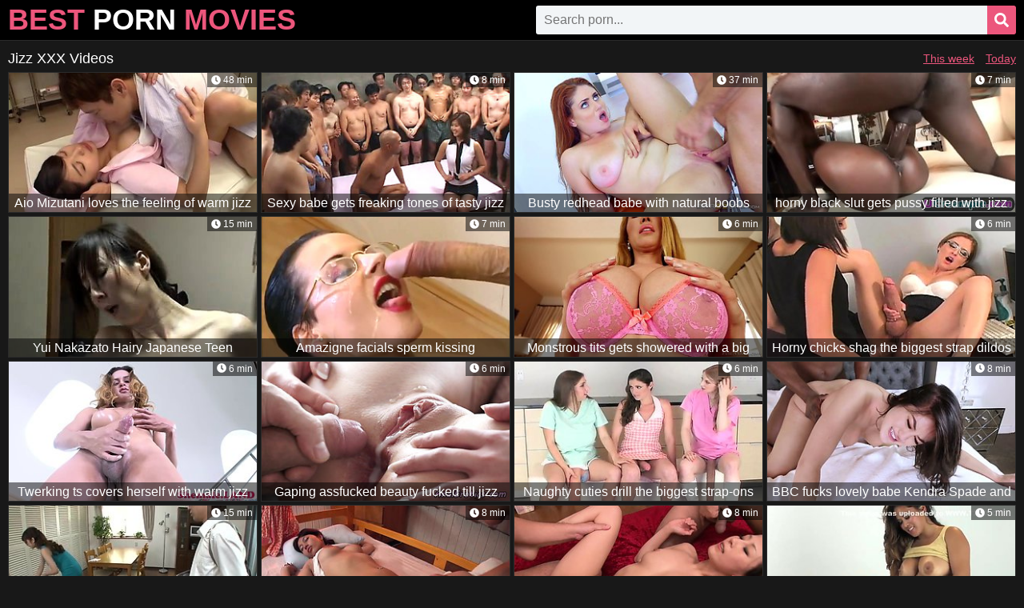

--- FILE ---
content_type: text/html; charset=UTF-8
request_url: http://www.bangtubevideos.com/porn/jizz/
body_size: 17871
content:
<!DOCTYPE html>
<html lang="en">
<head>
    <meta charset="utf-8">
    <title>Best Jizz Porn Movies, XXX Videos</title>
	<meta name="description" content="Jizz porn videos - top rated xxx clips from the best sex tubes like xvideos, xhamster, beeg, pornhub and others.">
	<meta name="rating" content="RTA-5042-1996-1400-1577-RTA">
	<meta name="referrer" content="unsafe-url">
	<meta name="viewport" content="width=device-width,minimum-scale=1,initial-scale=1">
	<link href="https://www.bangtubevideos.com/porn/jizz/" rel="canonical">
	<link href="/css/style.css" rel="stylesheet">
</head>
<body>
<header>
    <div class="wrap special">
        <div class="logo">
            <a href="/" target="_self">Best&nbsp;<span>Porn</span>&nbsp;Movies</a>
        </div>
        <div class="search"><form action="/search" method="get" target="_blank">
            <div class="form">
                <input class="input" type="text" placeholder="Search porn..." name="q">
                <button type="submit">
                    <i class="fas fa-search"></i>
                </button>
            </div></form>
        </div>
    </div>
</header>
<section>
    <div class="wrap">
        <div class="title plus">
            <h1>Jizz XXX Videos</h1>
			<div class="sort">
                <a href="/porn/jizz/?filter=week" target="_blank">This week</a>
                <a href="/porn/jizz/?filter=today" target="_blank">Today</a>
			</div>
        </div>
        <div class="tns">
			<div class="tn vid">
                <a href="/porn/jizz/watch/8b7cdb8e6e" target="_blank">
                    <div class="img">
                        <img src="http://tns.bangtubevideos.com/8b/7c/8b7cdb8e6e_9.jpg" alt="Aio Mizutani loves the feeling of warm jizz on her tits">
                        <span class="dur"><i class="fas fa-clock"></i> 48 min</span>
                        <span class="desc">Aio Mizutani loves the feeling of warm jizz on her tits</span>
                    </div>
                </a>
            </div><div class="tn vid">
                <a href="/porn/jizz/watch/72968017bd" target="_blank">
                    <div class="img">
                        <img src="http://tns.bangtubevideos.com/72/96/72968017bd_6.jpg" alt="Sexy babe gets freaking tones of tasty jizz">
                        <span class="dur"><i class="fas fa-clock"></i> 8 min</span>
                        <span class="desc">Sexy babe gets freaking tones of tasty jizz</span>
                    </div>
                </a>
            </div><div class="tn vid">
                <a href="/porn/jizz/watch/dd4f662a1a" target="_blank">
                    <div class="img">
                        <img src="http://tns.bangtubevideos.com/dd/4f/dd4f662a1a_21.jpg" alt="Busty redhead babe with natural boobs gets blasted with jizz">
                        <span class="dur"><i class="fas fa-clock"></i> 37 min</span>
                        <span class="desc">Busty redhead babe with natural boobs gets blasted with jizz</span>
                    </div>
                </a>
            </div><div class="tn vid">
                <a href="/porn/jizz/watch/4873afafd7" target="_blank">
                    <div class="img">
                        <img src="http://tns.bangtubevideos.com/48/73/4873afafd7_28.jpg" alt="horny black slut gets pussy filled with jizz">
                        <span class="dur"><i class="fas fa-clock"></i> 7 min</span>
                        <span class="desc">horny black slut gets pussy filled with jizz</span>
                    </div>
                </a>
            </div><div class="tn vid">
                <a href="/porn/jizz/watch/f1f32647f9" target="_blank">
                    <div class="img">
                        <img src="http://tns.bangtubevideos.com/f1/f3/f1f32647f9_8.jpg" alt="Yui Nakazato Hairy Japanese Teen Cooch Filled With Sperm">
                        <span class="dur"><i class="fas fa-clock"></i> 15 min</span>
                        <span class="desc">Yui Nakazato Hairy Japanese Teen Cooch Filled With Sperm</span>
                    </div>
                </a>
            </div><div class="tn vid">
                <a href="/porn/jizz/watch/22a18fc26d" target="_blank">
                    <div class="img">
                        <img src="http://tns.bangtubevideos.com/22/a1/22a18fc26d_4.jpg" alt="Amazigne facials sperm kissing">
                        <span class="dur"><i class="fas fa-clock"></i> 7 min</span>
                        <span class="desc">Amazigne facials sperm kissing</span>
                    </div>
                </a>
            </div><div class="tn vid">
                <a href="/porn/jizz/watch/6826f3227a" target="_blank">
                    <div class="img">
                        <img src="http://tns.bangtubevideos.com/68/26/6826f3227a_4.jpg" alt="Monstrous tits gets showered with a big load of jizz">
                        <span class="dur"><i class="fas fa-clock"></i> 6 min</span>
                        <span class="desc">Monstrous tits gets showered with a big load of jizz</span>
                    </div>
                </a>
            </div><div class="tn vid">
                <a href="/porn/jizz/watch/d769b331d0" target="_blank">
                    <div class="img">
                        <img src="http://tns.bangtubevideos.com/d7/69/d769b331d0_12.jpg" alt="Horny chicks shag the biggest strap dildos and spray semen e">
                        <span class="dur"><i class="fas fa-clock"></i> 6 min</span>
                        <span class="desc">Horny chicks shag the biggest strap dildos and spray semen e</span>
                    </div>
                </a>
            </div><div class="tn vid">
                <a href="/porn/jizz/watch/47a05104c0" target="_blank">
                    <div class="img">
                        <img src="http://tns.bangtubevideos.com/47/a0/47a05104c0_4.jpg" alt="Twerking ts covers herself with warm jizz">
                        <span class="dur"><i class="fas fa-clock"></i> 6 min</span>
                        <span class="desc">Twerking ts covers herself with warm jizz</span>
                    </div>
                </a>
            </div><div class="tn vid">
                <a href="/porn/jizz/watch/d3a0fc7048" target="_blank">
                    <div class="img">
                        <img src="http://tns.bangtubevideos.com/d3/a0/d3a0fc7048_10.jpg" alt="Gaping assfucked beauty fucked till jizz">
                        <span class="dur"><i class="fas fa-clock"></i> 6 min</span>
                        <span class="desc">Gaping assfucked beauty fucked till jizz</span>
                    </div>
                </a>
            </div><div class="tn vid">
                <a href="/porn/jizz/watch/384e06e5fc" target="_blank">
                    <div class="img">
                        <img src="http://tns.bangtubevideos.com/38/4e/384e06e5fc_4.jpg" alt="Naughty cuties drill the biggest strap-ons and spray sperm e">
                        <span class="dur"><i class="fas fa-clock"></i> 6 min</span>
                        <span class="desc">Naughty cuties drill the biggest strap-ons and spray sperm e</span>
                    </div>
                </a>
            </div><div class="tn vid">
                <a href="/porn/jizz/watch/99fd68e8b3" target="_blank">
                    <div class="img">
                        <img src="http://tns.bangtubevideos.com/99/fd/99fd68e8b3_58.jpg" alt="BBC fucks lovely babe Kendra Spade and fills her mouth with sperm">
                        <span class="dur"><i class="fas fa-clock"></i> 8 min</span>
                        <span class="desc">BBC fucks lovely babe Kendra Spade and fills her mouth with sperm</span>
                    </div>
                </a>
            </div><div class="tn vid">
                <a href="/porn/jizz/watch/7c42738a0f" target="_blank">
                    <div class="img">
                        <img src="http://tns.bangtubevideos.com/7c/42/7c42738a0f_6.jpg" class="lazy" srcset="/0.gif" alt="Incredible Japanese Yuuko Matsui acting in a sperm shot porn movie">
                        <span class="dur"><i class="fas fa-clock"></i> 15 min</span>
                        <span class="desc">Incredible Japanese Yuuko Matsui acting in a sperm shot porn movie</span>
                    </div>
                </a>
            </div><div class="tn vid">
                <a href="/porn/jizz/watch/e2def39a51" target="_blank">
                    <div class="img">
                        <img src="http://tns.bangtubevideos.com/e2/de/e2def39a51_30.jpg" class="lazy" srcset="/0.gif" alt="Stepbrother fucks ample brested stepsister Saya Aika and fills her muff with sperm">
                        <span class="dur"><i class="fas fa-clock"></i> 8 min</span>
                        <span class="desc">Stepbrother fucks ample brested stepsister Saya Aika and fills her muff with sperm</span>
                    </div>
                </a>
            </div><div class="tn vid">
                <a href="/porn/jizz/watch/da594da435" target="_blank">
                    <div class="img">
                        <img src="http://tns.bangtubevideos.com/da/59/da594da435_17.jpg" class="lazy" srcset="/0.gif" alt="Horny Japanese hottie gets a jizz filled pussy after">
                        <span class="dur"><i class="fas fa-clock"></i> 8 min</span>
                        <span class="desc">Horny Japanese hottie gets a jizz filled pussy after</span>
                    </div>
                </a>
            </div><div class="tn vid">
                <a href="/porn/jizz/watch/2878050dcf" target="_blank">
                    <div class="img">
                        <img src="http://tns.bangtubevideos.com/28/78/2878050dcf_11.jpg" class="lazy" srcset="/0.gif" alt="Girls bang boyfriends anal with huge strap dildos and squirt jizz">
                        <span class="dur"><i class="fas fa-clock"></i> 5 min</span>
                        <span class="desc">Girls bang boyfriends anal with huge strap dildos and squirt jizz</span>
                    </div>
                </a>
            </div><div class="tn vid">
                <a href="/porn/jizz/watch/d30ff799a6" target="_blank">
                    <div class="img">
                        <img src="http://tns.bangtubevideos.com/d3/0f/d30ff799a6_2.jpg" class="lazy" srcset="/0.gif" alt="Marin Hoshino fucked and made to swallow jizz">
                        <span class="dur"><i class="fas fa-clock"></i> 8 min</span>
                        <span class="desc">Marin Hoshino fucked and made to swallow jizz</span>
                    </div>
                </a>
            </div><div class="tn vid">
                <a href="/porn/jizz/watch/c8f2c371fa" target="_blank">
                    <div class="img">
                        <img src="http://tns.bangtubevideos.com/c8/f2/c8f2c371fa_7.jpg" class="lazy" srcset="/0.gif" alt="Amoral nurse ties up patient and jerks him off for sexy jizz">
                        <span class="dur"><i class="fas fa-clock"></i> 5 min</span>
                        <span class="desc">Amoral nurse ties up patient and jerks him off for sexy jizz</span>
                    </div>
                </a>
            </div><div class="tn vid">
                <a href="/porn/jizz/watch/78c66375bb" target="_blank">
                    <div class="img">
                        <img src="http://tns.bangtubevideos.com/78/c6/78c66375bb_9.jpg" class="lazy" srcset="/0.gif" alt="Jizz mouthed ho throating">
                        <span class="dur"><i class="fas fa-clock"></i> 6 min</span>
                        <span class="desc">Jizz mouthed ho throating</span>
                    </div>
                </a>
            </div><div class="tn vid">
                <a href="/porn/jizz/watch/792af64177" target="_blank">
                    <div class="img">
                        <img src="http://tns.bangtubevideos.com/79/2a/792af64177_4.jpg" class="lazy" srcset="/0.gif" alt="Big tit blonde nurse Bree Olson makes patients donate sperm in her ass">
                        <span class="dur"><i class="fas fa-clock"></i> 3 min</span>
                        <span class="desc">Big tit blonde nurse Bree Olson makes patients donate sperm in her ass</span>
                    </div>
                </a>
            </div><div class="tn vid">
                <a href="/porn/jizz/watch/f103d725a4" target="_blank">
                    <div class="img">
                        <img src="http://tns.bangtubevideos.com/f1/03/f103d725a4_15.jpg" class="lazy" srcset="/0.gif" alt="Dirty sucker loves to eat sperm">
                        <span class="dur"><i class="fas fa-clock"></i> 3 min</span>
                        <span class="desc">Dirty sucker loves to eat sperm</span>
                    </div>
                </a>
            </div><div class="tn vid">
                <a href="/porn/jizz/watch/50156ce094" target="_blank">
                    <div class="img">
                        <img src="http://tns.bangtubevideos.com/50/15/50156ce094_8.jpg" class="lazy" srcset="/0.gif" alt="Pov teen guzzles sperm">
                        <span class="dur"><i class="fas fa-clock"></i> 8 min</span>
                        <span class="desc">Pov teen guzzles sperm</span>
                    </div>
                </a>
            </div><div class="tn vid">
                <a href="/porn/jizz/watch/ede209e068" target="_blank">
                    <div class="img">
                        <img src="http://tns.bangtubevideos.com/ed/e2/ede209e068_19.jpg" class="lazy" srcset="/0.gif" alt="Cfnm teen jizz soaked">
                        <span class="dur"><i class="fas fa-clock"></i> 8 min</span>
                        <span class="desc">Cfnm teen jizz soaked</span>
                    </div>
                </a>
            </div><div class="tn vid">
                <a href="/porn/jizz/watch/1cf12ea18d" target="_blank">
                    <div class="img">
                        <img src="http://tns.bangtubevideos.com/1c/f1/1cf12ea18d_3.jpg" class="lazy" srcset="/0.gif" alt="Cute Spanish mamacita gets her huge hooters sticky with jizz">
                        <span class="dur"><i class="fas fa-clock"></i> 10 min</span>
                        <span class="desc">Cute Spanish mamacita gets her huge hooters sticky with jizz</span>
                    </div>
                </a>
            </div><div class="tn vid">
                <a href="/porn/jizz/watch/4429df2e76" target="_blank">
                    <div class="img">
                        <img src="http://tns.bangtubevideos.com/44/29/4429df2e76_8.jpg" class="lazy" srcset="/0.gif" alt="Sperma fotze">
                        <span class="dur"><i class="fas fa-clock"></i> 8 min</span>
                        <span class="desc">Sperma fotze</span>
                    </div>
                </a>
            </div><div class="tn vid">
                <a href="/porn/jizz/watch/95b5737630" target="_blank">
                    <div class="img">
                        <img src="http://tns.bangtubevideos.com/95/b5/95b5737630_21.jpg" class="lazy" srcset="/0.gif" alt="Cum-thirsty stepmom Silvia Saige gets a mouthful of sperm after best ever blowjob">
                        <span class="dur"><i class="fas fa-clock"></i> 8 min</span>
                        <span class="desc">Cum-thirsty stepmom Silvia Saige gets a mouthful of sperm after best ever blowjob</span>
                    </div>
                </a>
            </div><div class="tn vid">
                <a href="/porn/jizz/watch/d39e4e6a63" target="_blank">
                    <div class="img">
                        <img src="http://tns.bangtubevideos.com/d3/9e/d39e4e6a63_35.jpg" class="lazy" srcset="/0.gif" alt="Pigtailed guzzlers Alex and Gina almost drown in drools and jizz">
                        <span class="dur"><i class="fas fa-clock"></i> 12 min</span>
                        <span class="desc">Pigtailed guzzlers Alex and Gina almost drown in drools and jizz</span>
                    </div>
                </a>
            </div><div class="tn vid">
                <a href="/porn/jizz/watch/13eaaa2d75" target="_blank">
                    <div class="img">
                        <img src="http://tns.bangtubevideos.com/13/ea/13eaaa2d75_21.jpg" class="lazy" srcset="/0.gif" alt="Amateur blonde mom gets her face covered with jizz">
                        <span class="dur"><i class="fas fa-clock"></i> 2 min</span>
                        <span class="desc">Amateur blonde mom gets her face covered with jizz</span>
                    </div>
                </a>
            </div><div class="tn vid">
                <a href="/porn/jizz/watch/a62aa3c8ba" target="_blank">
                    <div class="img">
                        <img src="http://tns.bangtubevideos.com/a6/2a/a62aa3c8ba_96.jpg" class="lazy" srcset="/0.gif" alt="Japanese stretched pussy of Suzu Minamoto is filled with sperm">
                        <span class="dur"><i class="fas fa-clock"></i> 8 min</span>
                        <span class="desc">Japanese stretched pussy of Suzu Minamoto is filled with sperm</span>
                    </div>
                </a>
            </div><div class="tn vid">
                <a href="/porn/jizz/watch/8598ffcb0a" target="_blank">
                    <div class="img">
                        <img src="http://tns.bangtubevideos.com/85/98/8598ffcb0a_12.jpg" class="lazy" srcset="/0.gif" alt="Hot kitchen action with Little Candy getting her tits covered in jizz">
                        <span class="dur"><i class="fas fa-clock"></i> 6 min</span>
                        <span class="desc">Hot kitchen action with Little Candy getting her tits covered in jizz</span>
                    </div>
                </a>
            </div><div class="tn vid">
                <a href="/porn/jizz/watch/97a1cc674a" target="_blank">
                    <div class="img">
                        <img src="http://tns.bangtubevideos.com/97/a1/97a1cc674a_2.jpg" class="lazy" srcset="/0.gif" alt="Glory hole slut dribbles jizz onto big tits">
                        <span class="dur"><i class="fas fa-clock"></i> 8 min</span>
                        <span class="desc">Glory hole slut dribbles jizz onto big tits</span>
                    </div>
                </a>
            </div><div class="tn vid">
                <a href="/porn/jizz/watch/c3684ffca0" target="_blank">
                    <div class="img">
                        <img src="http://tns.bangtubevideos.com/c3/68/c3684ffca0_1.jpg" class="lazy" srcset="/0.gif" alt="pov asian guzzles jizz">
                        <span class="dur"><i class="fas fa-clock"></i> 6 min</span>
                        <span class="desc">pov asian guzzles jizz</span>
                    </div>
                </a>
            </div><div class="tn vid">
                <a href="/porn/jizz/watch/934acd0705" target="_blank">
                    <div class="img">
                        <img src="http://tns.bangtubevideos.com/93/4a/934acd0705_36.jpg" class="lazy" srcset="/0.gif" alt="Boobilicious Stella gets loads of jizz on her bouncing titties">
                        <span class="dur"><i class="fas fa-clock"></i> 10 min</span>
                        <span class="desc">Boobilicious Stella gets loads of jizz on her bouncing titties</span>
                    </div>
                </a>
            </div><div class="tn vid">
                <a href="/porn/jizz/watch/bddf06bc14" target="_blank">
                    <div class="img">
                        <img src="http://tns.bangtubevideos.com/bd/df/bddf06bc14_7.jpg" class="lazy" srcset="/0.gif" alt="Teen oozes grandpas jizz">
                        <span class="dur"><i class="fas fa-clock"></i> 6 min</span>
                        <span class="desc">Teen oozes grandpas jizz</span>
                    </div>
                </a>
            </div><div class="tn vid">
                <a href="/porn/jizz/watch/017e152189" target="_blank">
                    <div class="img">
                        <img src="http://tns.bangtubevideos.com/01/7e/017e152189_20.jpg" class="lazy" srcset="/0.gif" alt="Blowjob Cum Princess Sperm Aspiration">
                        <span class="dur"><i class="fas fa-clock"></i> 10 min</span>
                        <span class="desc">Blowjob Cum Princess Sperm Aspiration</span>
                    </div>
                </a>
            </div><div class="tn vid">
                <a href="/porn/jizz/watch/26b828e8c7" target="_blank">
                    <div class="img">
                        <img src="http://tns.bangtubevideos.com/26/b8/26b828e8c7_5.jpg" class="lazy" srcset="/0.gif" alt="Jav The Beauty Salon Saff Covered by Semen">
                        <span class="dur"><i class="fas fa-clock"></i> 117 min</span>
                        <span class="desc">Jav The Beauty Salon Saff Covered by Semen</span>
                    </div>
                </a>
            </div><div class="tn vid">
                <a href="/porn/jizz/watch/d95e579d55" target="_blank">
                    <div class="img">
                        <img src="http://tns.bangtubevideos.com/d9/5e/d95e579d55_4.jpg" class="lazy" srcset="/0.gif" alt="Mom And Playmate's Daughter Web Cam Stepmom Found My Jizz Ra">
                        <span class="dur"><i class="fas fa-clock"></i> 8 min</span>
                        <span class="desc">Mom And Playmate's Daughter Web Cam Stepmom Found My Jizz Ra</span>
                    </div>
                </a>
            </div><div class="tn vid">
                <a href="/porn/jizz/watch/16679dc302" target="_blank">
                    <div class="img">
                        <img src="http://tns.bangtubevideos.com/16/67/16679dc302_89.jpg" class="lazy" srcset="/0.gif" alt="Japanese bitch in sunglasses Rika Nanami shows her pussy stuffed with sperm">
                        <span class="dur"><i class="fas fa-clock"></i> 8 min</span>
                        <span class="desc">Japanese bitch in sunglasses Rika Nanami shows her pussy stuffed with sperm</span>
                    </div>
                </a>
            </div><div class="tn vid">
                <a href="/porn/jizz/watch/906fc2758d" target="_blank">
                    <div class="img">
                        <img src="http://tns.bangtubevideos.com/90/6f/906fc2758d_4.jpg" class="lazy" srcset="/0.gif" alt="Teen bubblebutt jizz soak">
                        <span class="dur"><i class="fas fa-clock"></i> 8 min</span>
                        <span class="desc">Teen bubblebutt jizz soak</span>
                    </div>
                </a>
            </div><div class="tn vid">
                <a href="/porn/jizz/watch/9e6870d1fa" target="_blank">
                    <div class="img">
                        <img src="http://tns.bangtubevideos.com/9e/68/9e6870d1fa_6.jpg" class="lazy" srcset="/0.gif" alt="Dominas jizz loser doctor">
                        <span class="dur"><i class="fas fa-clock"></i> 6 min</span>
                        <span class="desc">Dominas jizz loser doctor</span>
                    </div>
                </a>
            </div><div class="tn vid">
                <a href="/porn/jizz/watch/c62c145379" target="_blank">
                    <div class="img">
                        <img src="http://tns.bangtubevideos.com/c6/2c/c62c145379_8.jpg" class="lazy" srcset="/0.gif" alt="We will make you eat your own filthy jizz cei">
                        <span class="dur"><i class="fas fa-clock"></i> 7 min</span>
                        <span class="desc">We will make you eat your own filthy jizz cei</span>
                    </div>
                </a>
            </div><div class="tn vid">
                <a href="/porn/jizz/watch/36cc43390a" target="_blank">
                    <div class="img">
                        <img src="http://tns.bangtubevideos.com/36/cc/36cc43390a_13.jpg" class="lazy" srcset="/0.gif" alt="naughty granny pixie loves taste of jasons jizz on her face">
                        <span class="dur"><i class="fas fa-clock"></i> 6 min</span>
                        <span class="desc">naughty granny pixie loves taste of jasons jizz on her face</span>
                    </div>
                </a>
            </div><div class="tn vid">
                <a href="/porn/jizz/watch/73afe03d82" target="_blank">
                    <div class="img">
                        <img src="http://tns.bangtubevideos.com/73/af/73afe03d82_2.jpg" class="lazy" srcset="/0.gif" alt="Japanese mature gets her bush all covered in jizz">
                        <span class="dur"><i class="fas fa-clock"></i> 29 min</span>
                        <span class="desc">Japanese mature gets her bush all covered in jizz</span>
                    </div>
                </a>
            </div><div class="tn vid">
                <a href="/porn/jizz/watch/2977e9f7f3" target="_blank">
                    <div class="img">
                        <img src="http://tns.bangtubevideos.com/29/77/2977e9f7f3_10.jpg" class="lazy" srcset="/0.gif" alt="Wicked stunner gets cum shot on her face swallowing all the jizz">
                        <span class="dur"><i class="fas fa-clock"></i> 5 min</span>
                        <span class="desc">Wicked stunner gets cum shot on her face swallowing all the jizz</span>
                    </div>
                </a>
            </div><div class="tn vid">
                <a href="/porn/jizz/watch/1e0b6ec010" target="_blank">
                    <div class="img">
                        <img src="http://tns.bangtubevideos.com/1e/0b/1e0b6ec010_16.jpg" class="lazy" srcset="/0.gif" alt="Uniformed teen jizz spray">
                        <span class="dur"><i class="fas fa-clock"></i> 8 min</span>
                        <span class="desc">Uniformed teen jizz spray</span>
                    </div>
                </a>
            </div><div class="tn vid">
                <a href="/porn/jizz/watch/3d44838191" target="_blank">
                    <div class="img">
                        <img src="http://tns.bangtubevideos.com/3d/44/3d44838191_2.jpg" class="lazy" srcset="/0.gif" alt="Hooters Fucked Slut Jizz">
                        <span class="dur"><i class="fas fa-clock"></i> 6 min</span>
                        <span class="desc">Hooters Fucked Slut Jizz</span>
                    </div>
                </a>
            </div><div class="tn vid">
                <a href="/porn/jizz/watch/7b0d393375" target="_blank">
                    <div class="img">
                        <img src="http://tns.bangtubevideos.com/7b/0d/7b0d393375_11.jpg" class="lazy" srcset="/0.gif" alt="Horny teens drill the biggest strap dildos and spray semen a">
                        <span class="dur"><i class="fas fa-clock"></i> 6 min</span>
                        <span class="desc">Horny teens drill the biggest strap dildos and spray semen a</span>
                    </div>
                </a>
            </div><div class="tn vid">
                <a href="/porn/jizz/watch/eb90b3e262" target="_blank">
                    <div class="img">
                        <img src="http://tns.bangtubevideos.com/eb/90/eb90b3e262_2.jpg" class="lazy" srcset="/0.gif" alt="A005 All They Wanted Is His Thick Jizz">
                        <span class="dur"><i class="fas fa-clock"></i> 7 min</span>
                        <span class="desc">A005 All They Wanted Is His Thick Jizz</span>
                    </div>
                </a>
            </div><div class="tn vid">
                <a href="/porn/jizz/watch/96a5319528" target="_blank">
                    <div class="img">
                        <img src="http://tns.bangtubevideos.com/96/a5/96a5319528_6.jpg" class="lazy" srcset="/0.gif" alt="Black dude jizz her">
                        <span class="dur"><i class="fas fa-clock"></i> 6 min</span>
                        <span class="desc">Black dude jizz her</span>
                    </div>
                </a>
            </div><div class="tn vid">
                <a href="/porn/jizz/watch/8886d5cf3d" target="_blank">
                    <div class="img">
                        <img src="http://tns.bangtubevideos.com/88/86/8886d5cf3d_3.jpg" class="lazy" srcset="/0.gif" alt="Sperma ist lecker">
                        <span class="dur"><i class="fas fa-clock"></i> 33 sec</span>
                        <span class="desc">Sperma ist lecker</span>
                    </div>
                </a>
            </div><div class="tn vid">
                <a href="/porn/jizz/watch/ececbcab8e" target="_blank">
                    <div class="img">
                        <img src="http://tns.bangtubevideos.com/ec/ec/ececbcab8e_19.jpg" class="lazy" srcset="/0.gif" alt="Jav Idol Suzu Yamai Baisée Sur Le Bus De Vieux Garçons Se Rendre À Jizz Sur Son Sexe De Groupe De L&#039;adolescence Vraiment Mignon">
                        <span class="dur"><i class="fas fa-clock"></i> 10 min</span>
                        <span class="desc">Jav Idol Suzu Yamai Baisée Sur Le Bus De Vieux Garçons Se Rendre À Jizz Sur Son Sexe De Groupe De L&#039;adolescence Vraiment Mignon</span>
                    </div>
                </a>
            </div><div class="tn vid">
                <a href="/porn/jizz/watch/7da22537c5" target="_blank">
                    <div class="img">
                        <img src="http://tns.bangtubevideos.com/7d/a2/7da22537c5_16.jpg" class="lazy" srcset="/0.gif" alt="Sexy teenies bang the biggest strapon dildos and spray semen all around">
                        <span class="dur"><i class="fas fa-clock"></i> 5 min</span>
                        <span class="desc">Sexy teenies bang the biggest strapon dildos and spray semen all around</span>
                    </div>
                </a>
            </div><div class="tn vid">
                <a href="/porn/jizz/watch/3407b00e24" target="_blank">
                    <div class="img">
                        <img src="http://tns.bangtubevideos.com/34/07/3407b00e24_1.jpg" class="lazy" srcset="/0.gif" alt="Sperm Swap Hot blondes share hot studs cock and cum">
                        <span class="dur"><i class="fas fa-clock"></i> 37 min</span>
                        <span class="desc">Sperm Swap Hot blondes share hot studs cock and cum</span>
                    </div>
                </a>
            </div><div class="tn vid">
                <a href="/porn/jizz/watch/26e14010b1" target="_blank">
                    <div class="img">
                        <img src="http://tns.bangtubevideos.com/26/e1/26e14010b1_5.jpg" class="lazy" srcset="/0.gif" alt="Horny chick Gia Paige takes hot jizz from huge cock on her face">
                        <span class="dur"><i class="fas fa-clock"></i> 8 min</span>
                        <span class="desc">Horny chick Gia Paige takes hot jizz from huge cock on her face</span>
                    </div>
                </a>
            </div><div class="tn vid">
                <a href="/porn/jizz/watch/22424c802c" target="_blank">
                    <div class="img">
                        <img src="http://tns.bangtubevideos.com/22/42/22424c802c_6.jpg" class="lazy" srcset="/0.gif" alt="Striking Asian beauties getting hot sperm all over their pretty faces">
                        <span class="dur"><i class="fas fa-clock"></i> 10 min</span>
                        <span class="desc">Striking Asian beauties getting hot sperm all over their pretty faces</span>
                    </div>
                </a>
            </div><div class="tn vid">
                <a href="/porn/jizz/watch/5aca34bc78" target="_blank">
                    <div class="img">
                        <img src="http://tns.bangtubevideos.com/5a/ca/5aca34bc78_14.jpg" class="lazy" srcset="/0.gif" alt="Tubby skank jizz mouthed">
                        <span class="dur"><i class="fas fa-clock"></i> 10 min</span>
                        <span class="desc">Tubby skank jizz mouthed</span>
                    </div>
                </a>
            </div><div class="tn vid">
                <a href="/porn/jizz/watch/11aecae5b8" target="_blank">
                    <div class="img">
                        <img src="http://tns.bangtubevideos.com/11/ae/11aecae5b8_3.jpg" class="lazy" srcset="/0.gif" alt="Coffee sperm">
                        <span class="dur"><i class="fas fa-clock"></i> 2 min</span>
                        <span class="desc">Coffee sperm</span>
                    </div>
                </a>
            </div><div class="tn vid">
                <a href="/porn/jizz/watch/18f84d1a61" target="_blank">
                    <div class="img">
                        <img src="http://tns.bangtubevideos.com/18/f8/18f84d1a61_5.jpg" class="lazy" srcset="/0.gif" alt="Tiny box tasted teen jizz">
                        <span class="dur"><i class="fas fa-clock"></i> 8 min</span>
                        <span class="desc">Tiny box tasted teen jizz</span>
                    </div>
                </a>
            </div><div class="tn vid">
                <a href="/porn/jizz/watch/c45a88cbd5" target="_blank">
                    <div class="img">
                        <img src="http://tns.bangtubevideos.com/c4/5a/c45a88cbd5_10.jpg" class="lazy" srcset="/0.gif" alt="Adorable chick makes villein eat sperm">
                        <span class="dur"><i class="fas fa-clock"></i> 5 min</span>
                        <span class="desc">Adorable chick makes villein eat sperm</span>
                    </div>
                </a>
            </div><div class="tn vid">
                <a href="/porn/jizz/watch/23acd43332" target="_blank">
                    <div class="img">
                        <img src="http://tns.bangtubevideos.com/23/ac/23acd43332_9.jpg" class="lazy" srcset="/0.gif" alt="Face sperm shot sex video featuring spicy bitches">
                        <span class="dur"><i class="fas fa-clock"></i> 38 min</span>
                        <span class="desc">Face sperm shot sex video featuring spicy bitches</span>
                    </div>
                </a>
            </div><div class="tn vid">
                <a href="/porn/jizz/watch/c56eb7dd13" target="_blank">
                    <div class="img">
                        <img src="http://tns.bangtubevideos.com/c5/6e/c56eb7dd13_7.jpg" class="lazy" srcset="/0.gif" alt="Enchanting asian hottie needs sperm on her face and scoops">
                        <span class="dur"><i class="fas fa-clock"></i> 5 min</span>
                        <span class="desc">Enchanting asian hottie needs sperm on her face and scoops</span>
                    </div>
                </a>
            </div><div class="tn vid">
                <a href="/porn/jizz/watch/a0ca18ed14" target="_blank">
                    <div class="img">
                        <img src="http://tns.bangtubevideos.com/a0/ca/a0ca18ed14_31.jpg" class="lazy" srcset="/0.gif" alt="Thes Gorgeous Beauties Love Whipped Cream And Jizz">
                        <span class="dur"><i class="fas fa-clock"></i> 5 min</span>
                        <span class="desc">Thes Gorgeous Beauties Love Whipped Cream And Jizz</span>
                    </div>
                </a>
            </div><div class="tn vid">
                <a href="/porn/jizz/watch/a17502aa5d" target="_blank">
                    <div class="img">
                        <img src="http://tns.bangtubevideos.com/a1/75/a17502aa5d_25.jpg" class="lazy" srcset="/0.gif" alt="Bi group jizz covered">
                        <span class="dur"><i class="fas fa-clock"></i> 10 min</span>
                        <span class="desc">Bi group jizz covered</span>
                    </div>
                </a>
            </div><div class="tn vid">
                <a href="/porn/jizz/watch/2db0d3bae6" target="_blank">
                    <div class="img">
                        <img src="http://tns.bangtubevideos.com/2d/b0/2db0d3bae6_10.jpg" class="lazy" srcset="/0.gif" alt="I want to feed you your own jizz CEI">
                        <span class="dur"><i class="fas fa-clock"></i> 8 min</span>
                        <span class="desc">I want to feed you your own jizz CEI</span>
                    </div>
                </a>
            </div><div class="tn vid">
                <a href="/porn/jizz/watch/ff59dcbd95" target="_blank">
                    <div class="img">
                        <img src="http://tns.bangtubevideos.com/ff/59/ff59dcbd95_32.jpg" class="lazy" srcset="/0.gif" alt="Teens screw lovers anus with huge strapons and squirt jizz">
                        <span class="dur"><i class="fas fa-clock"></i> 5 min</span>
                        <span class="desc">Teens screw lovers anus with huge strapons and squirt jizz</span>
                    </div>
                </a>
            </div><div class="tn vid">
                <a href="/porn/jizz/watch/0cb52ea1c2" target="_blank">
                    <div class="img">
                        <img src="http://tns.bangtubevideos.com/0c/b5/0cb52ea1c2_1.jpg" class="lazy" srcset="/0.gif" alt="Arika Takarano Sperm Injection Japanese babe Loves Getting Tons Of Cum Dumped Into Her Spread Pussy">
                        <span class="dur"><i class="fas fa-clock"></i> 17 min</span>
                        <span class="desc">Arika Takarano Sperm Injection Japanese babe Loves Getting Tons Of Cum Dumped Into Her Spread Pussy</span>
                    </div>
                </a>
            </div><div class="tn vid">
                <a href="/porn/jizz/watch/901271c244" target="_blank">
                    <div class="img">
                        <img src="http://tns.bangtubevideos.com/90/12/901271c244_36.jpg" class="lazy" srcset="/0.gif" alt="Analized ho dribbles jizz">
                        <span class="dur"><i class="fas fa-clock"></i> 6 min</span>
                        <span class="desc">Analized ho dribbles jizz</span>
                    </div>
                </a>
            </div><div class="tn vid">
                <a href="/porn/jizz/watch/20c4291237" target="_blank">
                    <div class="img">
                        <img src="http://tns.bangtubevideos.com/20/c4/20c4291237_14.jpg" class="lazy" srcset="/0.gif" alt="Skinny College Teen Loves Huge Black Cocks and Swallow Sperm">
                        <span class="dur"><i class="fas fa-clock"></i> 10 min</span>
                        <span class="desc">Skinny College Teen Loves Huge Black Cocks and Swallow Sperm</span>
                    </div>
                </a>
            </div><div class="tn vid">
                <a href="/porn/jizz/watch/a6a5631def" target="_blank">
                    <div class="img">
                        <img src="http://tns.bangtubevideos.com/a6/a5/a6a5631def_12.jpg" class="lazy" srcset="/0.gif" alt="Sweeties plow boyfriends ass hole with huge strapons and splatter jizz">
                        <span class="dur"><i class="fas fa-clock"></i> 5 min</span>
                        <span class="desc">Sweeties plow boyfriends ass hole with huge strapons and splatter jizz</span>
                    </div>
                </a>
            </div><div class="tn vid">
                <a href="/porn/jizz/watch/ab3cd20c47" target="_blank">
                    <div class="img">
                        <img src="http://tns.bangtubevideos.com/ab/3c/ab3cd20c47_37.jpg" class="lazy" srcset="/0.gif" alt="Jizz on her big breast">
                        <span class="dur"><i class="fas fa-clock"></i> 4 min</span>
                        <span class="desc">Jizz on her big breast</span>
                    </div>
                </a>
            </div><div class="tn vid">
                <a href="/porn/jizz/watch/39d141f6fb" target="_blank">
                    <div class="img">
                        <img src="http://tns.bangtubevideos.com/39/d1/39d141f6fb_5.jpg" class="lazy" srcset="/0.gif" alt="Jizz mouth ho watersports">
                        <span class="dur"><i class="fas fa-clock"></i> 10 min</span>
                        <span class="desc">Jizz mouth ho watersports</span>
                    </div>
                </a>
            </div><div class="tn vid">
                <a href="/porn/jizz/watch/e5f13ec841" target="_blank">
                    <div class="img">
                        <img src="http://tns.bangtubevideos.com/e5/f1/e5f13ec841_30.jpg" class="lazy" srcset="/0.gif" alt="Nasty doll gets sperm load on her face swallowing all the jizm">
                        <span class="dur"><i class="fas fa-clock"></i> 5 min</span>
                        <span class="desc">Nasty doll gets sperm load on her face swallowing all the jizm</span>
                    </div>
                </a>
            </div><div class="tn vid">
                <a href="/porn/jizz/watch/2f38877ffb" target="_blank">
                    <div class="img">
                        <img src="http://tns.bangtubevideos.com/2f/38/2f38877ffb_9.jpg" class="lazy" srcset="/0.gif" alt="Sperm faced teen analized">
                        <span class="dur"><i class="fas fa-clock"></i> 8 min</span>
                        <span class="desc">Sperm faced teen analized</span>
                    </div>
                </a>
            </div><div class="tn vid">
                <a href="/porn/jizz/watch/cf8cdc4f10" target="_blank">
                    <div class="img">
                        <img src="http://tns.bangtubevideos.com/cf/8c/cf8cdc4f10_10.jpg" class="lazy" srcset="/0.gif" alt="Sperm Swap Lez anal ass-to-mouth hot threesome action for blondes">
                        <span class="dur"><i class="fas fa-clock"></i> 14 min</span>
                        <span class="desc">Sperm Swap Lez anal ass-to-mouth hot threesome action for blondes</span>
                    </div>
                </a>
            </div><div class="tn vid">
                <a href="/porn/jizz/watch/80d72a9a58" target="_blank">
                    <div class="img">
                        <img src="http://tns.bangtubevideos.com/80/d7/80d72a9a58_9.jpg" class="lazy" srcset="/0.gif" alt="Indian teen slut takes my dick deep throat and swallows some jizz">
                        <span class="dur"><i class="fas fa-clock"></i> 6 min</span>
                        <span class="desc">Indian teen slut takes my dick deep throat and swallows some jizz</span>
                    </div>
                </a>
            </div><div class="tn vid">
                <a href="/porn/jizz/watch/b7e861453a" target="_blank">
                    <div class="img">
                        <img src="http://tns.bangtubevideos.com/b7/e8/b7e861453a_12.jpg" class="lazy" srcset="/0.gif" alt="Babes Feet Dripping Jizz">
                        <span class="dur"><i class="fas fa-clock"></i> 6 min</span>
                        <span class="desc">Babes Feet Dripping Jizz</span>
                    </div>
                </a>
            </div><div class="tn vid">
                <a href="/porn/jizz/watch/0d9435f3c1" target="_blank">
                    <div class="img">
                        <img src="http://tns.bangtubevideos.com/0d/94/0d9435f3c1_13.jpg" class="lazy" srcset="/0.gif" alt="Hot girls plow the biggest strapons and spray semen all around">
                        <span class="dur"><i class="fas fa-clock"></i> 6 min</span>
                        <span class="desc">Hot girls plow the biggest strapons and spray semen all around</span>
                    </div>
                </a>
            </div><div class="tn vid">
                <a href="/porn/jizz/watch/b0b2e7ed45" target="_blank">
                    <div class="img">
                        <img src="http://tns.bangtubevideos.com/b0/b2/b0b2e7ed45_4.jpg" class="lazy" srcset="/0.gif" alt="Assfucked Dominated Busty Sub Swallows Jizz">
                        <span class="dur"><i class="fas fa-clock"></i> 10 min</span>
                        <span class="desc">Assfucked Dominated Busty Sub Swallows Jizz</span>
                    </div>
                </a>
            </div><div class="tn vid">
                <a href="/porn/jizz/watch/ee4682e924" target="_blank">
                    <div class="img">
                        <img src="http://tns.bangtubevideos.com/ee/46/ee4682e924_28.jpg" class="lazy" srcset="/0.gif" alt="Juggy bitch Christie Stevens licks sperm from her fingers">
                        <span class="dur"><i class="fas fa-clock"></i> 8 min</span>
                        <span class="desc">Juggy bitch Christie Stevens licks sperm from her fingers</span>
                    </div>
                </a>
            </div><div class="tn vid">
                <a href="/porn/jizz/watch/3877df8ec2" target="_blank">
                    <div class="img">
                        <img src="http://tns.bangtubevideos.com/38/77/3877df8ec2_8.jpg" class="lazy" srcset="/0.gif" alt="Romantic BBC lover cumswallowing her mans sperm">
                        <span class="dur"><i class="fas fa-clock"></i> 6 min</span>
                        <span class="desc">Romantic BBC lover cumswallowing her mans sperm</span>
                    </div>
                </a>
            </div><div class="tn vid">
                <a href="/porn/jizz/watch/ff4a2f65d1" target="_blank">
                    <div class="img">
                        <img src="http://tns.bangtubevideos.com/ff/4a/ff4a2f65d1_2.jpg" class="lazy" srcset="/0.gif" alt="Euro Nurse Jizz Mouthed">
                        <span class="dur"><i class="fas fa-clock"></i> 10 min</span>
                        <span class="desc">Euro Nurse Jizz Mouthed</span>
                    </div>
                </a>
            </div><div class="tn vid">
                <a href="/porn/jizz/watch/35f8bb98a2" target="_blank">
                    <div class="img">
                        <img src="http://tns.bangtubevideos.com/35/f8/35f8bb98a2_13.jpg" class="lazy" srcset="/0.gif" alt="Chicks penetrate dudes anus with oversized strapons and squirt semen">
                        <span class="dur"><i class="fas fa-clock"></i> 5 min</span>
                        <span class="desc">Chicks penetrate dudes anus with oversized strapons and squirt semen</span>
                    </div>
                </a>
            </div><div class="tn vid">
                <a href="/porn/jizz/watch/0aa179352e" target="_blank">
                    <div class="img">
                        <img src="http://tns.bangtubevideos.com/0a/a1/0aa179352e_22.jpg" class="lazy" srcset="/0.gif" alt="Jizz babysitter fucked">
                        <span class="dur"><i class="fas fa-clock"></i> 8 min</span>
                        <span class="desc">Jizz babysitter fucked</span>
                    </div>
                </a>
            </div><div class="tn vid">
                <a href="/porn/jizz/watch/6cfaa31d1a" target="_blank">
                    <div class="img">
                        <img src="http://tns.bangtubevideos.com/6c/fa/6cfaa31d1a_9.jpg" class="lazy" srcset="/0.gif" alt="Jizz mouthed booty teen">
                        <span class="dur"><i class="fas fa-clock"></i> 8 min</span>
                        <span class="desc">Jizz mouthed booty teen</span>
                    </div>
                </a>
            </div><div class="tn vid">
                <a href="/porn/jizz/watch/2ef0f91d0b" target="_blank">
                    <div class="img">
                        <img src="http://tns.bangtubevideos.com/2e/f0/2ef0f91d0b_8.jpg" class="lazy" srcset="/0.gif" alt="Devils Kos &amp; Lia Morano in Teeny Showered With Hot Semen - X-Sensual">
                        <span class="dur"><i class="fas fa-clock"></i> 7 min</span>
                        <span class="desc">Devils Kos &amp; Lia Morano in Teeny Showered With Hot Semen - X-Sensual</span>
                    </div>
                </a>
            </div><div class="tn vid">
                <a href="/porn/jizz/watch/b2c984a7f6" target="_blank">
                    <div class="img">
                        <img src="http://tns.bangtubevideos.com/b2/c9/b2c984a7f6_1.jpg" class="lazy" srcset="/0.gif" alt="Angelina Castro has her big tits splattered by semen after jerking a guy">
                        <span class="dur"><i class="fas fa-clock"></i> 5 min</span>
                        <span class="desc">Angelina Castro has her big tits splattered by semen after jerking a guy</span>
                    </div>
                </a>
            </div><div class="tn vid">
                <a href="/porn/jizz/watch/9d98618987" target="_blank">
                    <div class="img">
                        <img src="http://tns.bangtubevideos.com/9d/98/9d98618987_27.jpg" class="lazy" srcset="/0.gif" alt="Sperm and piss bitch gets public on a bathing lake, the mouth stuffed! Dirty used by 40 men as cum and piss toilet! Part 1">
                        <span class="dur"><i class="fas fa-clock"></i> 14 min</span>
                        <span class="desc">Sperm and piss bitch gets public on a bathing lake, the mouth stuffed! Dirty used by 40 men as cum and piss toilet! Part 1</span>
                    </div>
                </a>
            </div><div class="tn vid">
                <a href="/porn/jizz/watch/f6b6338f71" target="_blank">
                    <div class="img">
                        <img src="http://tns.bangtubevideos.com/f6/b6/f6b6338f71_17.jpg" class="lazy" srcset="/0.gif" alt="Ariel Temple fucked up the ass before being covered in semen">
                        <span class="dur"><i class="fas fa-clock"></i> 7 min</span>
                        <span class="desc">Ariel Temple fucked up the ass before being covered in semen</span>
                    </div>
                </a>
            </div><div class="tn vid">
                <a href="/porn/jizz/watch/d6a8d3f96e" target="_blank">
                    <div class="img">
                        <img src="http://tns.bangtubevideos.com/d6/a8/d6a8d3f96e_13.jpg" class="lazy" srcset="/0.gif" alt="Babes Mouth Full Of Sperm">
                        <span class="dur"><i class="fas fa-clock"></i> 6 min</span>
                        <span class="desc">Babes Mouth Full Of Sperm</span>
                    </div>
                </a>
            </div><div class="tn vid">
                <a href="/porn/jizz/watch/05309aa194" target="_blank">
                    <div class="img">
                        <img src="http://tns.bangtubevideos.com/05/30/05309aa194_22.jpg" class="lazy" srcset="/0.gif" alt="Glam dressed slut jizz">
                        <span class="dur"><i class="fas fa-clock"></i> 10 min</span>
                        <span class="desc">Glam dressed slut jizz</span>
                    </div>
                </a>
            </div><div class="tn vid">
                <a href="/porn/jizz/watch/c5e5b0406e" target="_blank">
                    <div class="img">
                        <img src="http://tns.bangtubevideos.com/c5/e5/c5e5b0406e_15.jpg" class="lazy" srcset="/0.gif" alt="in semen Collection Room">
                        <span class="dur"><i class="fas fa-clock"></i> 39 min</span>
                        <span class="desc">in semen Collection Room</span>
                    </div>
                </a>
            </div><div class="tn vid">
                <a href="/porn/jizz/watch/75ec320cb2" target="_blank">
                    <div class="img">
                        <img src="http://tns.bangtubevideos.com/75/ec/75ec320cb2_7.jpg" class="lazy" srcset="/0.gif" alt="Glam Beauty Sperm Drenched">
                        <span class="dur"><i class="fas fa-clock"></i> 6 min</span>
                        <span class="desc">Glam Beauty Sperm Drenched</span>
                    </div>
                </a>
            </div><div class="tn vid">
                <a href="/porn/jizz/watch/1a495e3086" target="_blank">
                    <div class="img">
                        <img src="http://tns.bangtubevideos.com/1a/49/1a495e3086_2.jpg" class="lazy" srcset="/0.gif" alt="Euro Beauty Covered With Gallons Of Jizz">
                        <span class="dur"><i class="fas fa-clock"></i> 10 min</span>
                        <span class="desc">Euro Beauty Covered With Gallons Of Jizz</span>
                    </div>
                </a>
            </div><div class="tn vid">
                <a href="/porn/jizz/watch/44c281df06" target="_blank">
                    <div class="img">
                        <img src="http://tns.bangtubevideos.com/44/c2/44c281df06_47.jpg" class="lazy" srcset="/0.gif" alt="Village chubby blonde is fucked by young farmer and fed with his semen">
                        <span class="dur"><i class="fas fa-clock"></i> 10 min</span>
                        <span class="desc">Village chubby blonde is fucked by young farmer and fed with his semen</span>
                    </div>
                </a>
            </div><div class="tn vid">
                <a href="/porn/jizz/watch/ce75ae4491" target="_blank">
                    <div class="img">
                        <img src="http://tns.bangtubevideos.com/ce/75/ce75ae4491_1.jpg" class="lazy" srcset="/0.gif" alt="Smoking Hot Babe Swallowing Gallons Of Sticky Semen">
                        <span class="dur"><i class="fas fa-clock"></i> 6 min</span>
                        <span class="desc">Smoking Hot Babe Swallowing Gallons Of Sticky Semen</span>
                    </div>
                </a>
            </div><div class="tn vid">
                <a href="/porn/jizz/watch/4cf4609c99" target="_blank">
                    <div class="img">
                        <img src="http://tns.bangtubevideos.com/4c/f4/4cf4609c99_10.jpg" class="lazy" srcset="/0.gif" alt="Sperm Hospital - Skinny Mature Doctor Nora and Patient">
                        <span class="dur"><i class="fas fa-clock"></i> 23 min</span>
                        <span class="desc">Sperm Hospital - Skinny Mature Doctor Nora and Patient</span>
                    </div>
                </a>
            </div><div class="tn vid">
                <a href="/porn/jizz/watch/52dfb77b1e" target="_blank">
                    <div class="img">
                        <img src="http://tns.bangtubevideos.com/52/df/52dfb77b1e_7.jpg" class="lazy" srcset="/0.gif" alt="Jizz on milk cans for japanese doll">
                        <span class="dur"><i class="fas fa-clock"></i> 5 min</span>
                        <span class="desc">Jizz on milk cans for japanese doll</span>
                    </div>
                </a>
            </div><div class="tn vid">
                <a href="/porn/jizz/watch/3b5a0fc4c3" target="_blank">
                    <div class="img">
                        <img src="http://tns.bangtubevideos.com/3b/5a/3b5a0fc4c3_27.jpg" class="lazy" srcset="/0.gif" alt="Alluring babe Karly Baker allows to fill her pinkish pussy with sperm">
                        <span class="dur"><i class="fas fa-clock"></i> 8 min</span>
                        <span class="desc">Alluring babe Karly Baker allows to fill her pinkish pussy with sperm</span>
                    </div>
                </a>
            </div><div class="tn vid">
                <a href="/porn/jizz/watch/ff3ef782f3" target="_blank">
                    <div class="img">
                        <img src="http://tns.bangtubevideos.com/ff/3e/ff3ef782f3_37.jpg" class="lazy" srcset="/0.gif" alt="Chicks Ride Bfs Anal With Monster Belt Dicks And Squirt Jizz">
                        <span class="dur"><i class="fas fa-clock"></i> 5 min</span>
                        <span class="desc">Chicks Ride Bfs Anal With Monster Belt Dicks And Squirt Jizz</span>
                    </div>
                </a>
            </div><div class="tn vid">
                <a href="/porn/jizz/watch/dd1c099b5f" target="_blank">
                    <div class="img">
                        <img src="http://tns.bangtubevideos.com/dd/1c/dd1c099b5f_7.jpg" class="lazy" srcset="/0.gif" alt="Jazmine Leih is a jizz junkie">
                        <span class="dur"><i class="fas fa-clock"></i> 26 min</span>
                        <span class="desc">Jazmine Leih is a jizz junkie</span>
                    </div>
                </a>
            </div><div class="tn vid">
                <a href="/porn/jizz/watch/9feabdb2ae" target="_blank">
                    <div class="img">
                        <img src="http://tns.bangtubevideos.com/9f/ea/9feabdb2ae_3.jpg" class="lazy" srcset="/0.gif" alt="japanese sperm milking">
                        <span class="dur"><i class="fas fa-clock"></i> 5 min</span>
                        <span class="desc">japanese sperm milking</span>
                    </div>
                </a>
            </div><div class="tn vid">
                <a href="/porn/jizz/watch/b21db2ef90" target="_blank">
                    <div class="img">
                        <img src="http://tns.bangtubevideos.com/b2/1d/b21db2ef90_8.jpg" class="lazy" srcset="/0.gif" alt="Amazing blond babe Layla Love is eager for a huge load of sperm">
                        <span class="dur"><i class="fas fa-clock"></i> 8 min</span>
                        <span class="desc">Amazing blond babe Layla Love is eager for a huge load of sperm</span>
                    </div>
                </a>
            </div><div class="tn vid">
                <a href="/porn/jizz/watch/30d82e8e94" target="_blank">
                    <div class="img">
                        <img src="http://tns.bangtubevideos.com/30/d8/30d82e8e94_19.jpg" class="lazy" srcset="/0.gif" alt="Jav The Beauty Salon Saff Covered by Semen">
                        <span class="dur"><i class="fas fa-clock"></i> 117 min</span>
                        <span class="desc">Jav The Beauty Salon Saff Covered by Semen</span>
                    </div>
                </a>
            </div><div class="tn vid">
                <a href="/porn/jizz/watch/b7d4522482" target="_blank">
                    <div class="img">
                        <img src="http://tns.bangtubevideos.com/b7/d4/b7d4522482_10.jpg" class="lazy" srcset="/0.gif" alt="Erin is a naked babe who wants to be covered in semen">
                        <span class="dur"><i class="fas fa-clock"></i> 8 min</span>
                        <span class="desc">Erin is a naked babe who wants to be covered in semen</span>
                    </div>
                </a>
            </div><div class="tn vid">
                <a href="/porn/jizz/watch/8339e4242b" target="_blank">
                    <div class="img">
                        <img src="http://tns.bangtubevideos.com/83/39/8339e4242b_3.jpg" class="lazy" srcset="/0.gif" alt="Delightsome Mature Wants To Fuck And To Get Some Sperm">
                        <span class="dur"><i class="fas fa-clock"></i> 5 min</span>
                        <span class="desc">Delightsome Mature Wants To Fuck And To Get Some Sperm</span>
                    </div>
                </a>
            </div><div class="tn vid">
                <a href="/porn/jizz/watch/1f1f2c5c24" target="_blank">
                    <div class="img">
                        <img src="http://tns.bangtubevideos.com/1f/1f/1f1f2c5c24_9.jpg" class="lazy" srcset="/0.gif" alt="Myu Tsubaki is a horny maid who wants to be filled with semen">
                        <span class="dur"><i class="fas fa-clock"></i> 5 min</span>
                        <span class="desc">Myu Tsubaki is a horny maid who wants to be filled with semen</span>
                    </div>
                </a>
            </div><div class="tn vid">
                <a href="/porn/jizz/watch/dfbe644097" target="_blank">
                    <div class="img">
                        <img src="http://tns.bangtubevideos.com/df/be/dfbe644097_1.jpg" class="lazy" srcset="/0.gif" alt="Busty brunette loves to swallow the cock and jizz">
                        <span class="dur"><i class="fas fa-clock"></i> 8 min</span>
                        <span class="desc">Busty brunette loves to swallow the cock and jizz</span>
                    </div>
                </a>
            </div><div class="tn vid">
                <a href="/porn/jizz/watch/b6d18cfba9" target="_blank">
                    <div class="img">
                        <img src="http://tns.bangtubevideos.com/b6/d1/b6d18cfba9_18.jpg" class="lazy" srcset="/0.gif" alt="Wacky chicks plow the biggest strapons and spray sperm everywhere">
                        <span class="dur"><i class="fas fa-clock"></i> 6 min</span>
                        <span class="desc">Wacky chicks plow the biggest strapons and spray sperm everywhere</span>
                    </div>
                </a>
            </div><div class="tn vid">
                <a href="/porn/jizz/watch/015f37dee3" target="_blank">
                    <div class="img">
                        <img src="http://tns.bangtubevideos.com/01/5f/015f37dee3_8.jpg" class="lazy" srcset="/0.gif" alt="These Pratty Girls Love Whipped Cream And Sexy Jizz">
                        <span class="dur"><i class="fas fa-clock"></i> 5 min</span>
                        <span class="desc">These Pratty Girls Love Whipped Cream And Sexy Jizz</span>
                    </div>
                </a>
            </div><div class="tn vid">
                <a href="/porn/jizz/watch/d260fb47bf" target="_blank">
                    <div class="img">
                        <img src="http://tns.bangtubevideos.com/d2/60/d260fb47bf_18.jpg" class="lazy" srcset="/0.gif" alt="POV slut cocksucks and tastes warm jizz">
                        <span class="dur"><i class="fas fa-clock"></i> 6 min</span>
                        <span class="desc">POV slut cocksucks and tastes warm jizz</span>
                    </div>
                </a>
            </div><div class="tn vid">
                <a href="/porn/jizz/watch/5b48444186" target="_blank">
                    <div class="img">
                        <img src="http://tns.bangtubevideos.com/5b/48/5b48444186_11.jpg" class="lazy" srcset="/0.gif" alt="Tattooed whores bbc jizz">
                        <span class="dur"><i class="fas fa-clock"></i> 5 min</span>
                        <span class="desc">Tattooed whores bbc jizz</span>
                    </div>
                </a>
            </div><div class="tn vid">
                <a href="/porn/jizz/watch/d014a2bff4" target="_blank">
                    <div class="img">
                        <img src="http://tns.bangtubevideos.com/d0/14/d014a2bff4_20.jpg" class="lazy" srcset="/0.gif" alt="Unusual nymphos fuck the biggest strapons and spray semen everywhere">
                        <span class="dur"><i class="fas fa-clock"></i> 6 min</span>
                        <span class="desc">Unusual nymphos fuck the biggest strapons and spray semen everywhere</span>
                    </div>
                </a>
            </div><div class="tn vid">
                <a href="/porn/jizz/watch/5dd404b93e" target="_blank">
                    <div class="img">
                        <img src="http://tns.bangtubevideos.com/5d/d4/5dd404b93e_22.jpg" class="lazy" srcset="/0.gif" alt="Japan bus mom and chums daughter small teen anal compilation Stepmom Found My Jizz Rag">
                        <span class="dur"><i class="fas fa-clock"></i> 8 min</span>
                        <span class="desc">Japan bus mom and chums daughter small teen anal compilation Stepmom Found My Jizz Rag</span>
                    </div>
                </a>
            </div><div class="tn vid">
                <a href="/porn/jizz/watch/84f74534d3" target="_blank">
                    <div class="img">
                        <img src="http://tns.bangtubevideos.com/84/f7/84f74534d3_6.jpg" class="lazy" srcset="/0.gif" alt="Cartoon amateur sperm compilation">
                        <span class="dur"><i class="fas fa-clock"></i> 15 min</span>
                        <span class="desc">Cartoon amateur sperm compilation</span>
                    </div>
                </a>
            </div><div class="tn vid">
                <a href="/porn/jizz/watch/bd0f64b87c" target="_blank">
                    <div class="img">
                        <img src="http://tns.bangtubevideos.com/bd/0f/bd0f64b87c_8.jpg" class="lazy" srcset="/0.gif" alt="Inked subslut slammed by dominant cock before tasting jizz">
                        <span class="dur"><i class="fas fa-clock"></i> 10 min</span>
                        <span class="desc">Inked subslut slammed by dominant cock before tasting jizz</span>
                    </div>
                </a>
            </div><div class="tn vid">
                <a href="/porn/jizz/watch/3a42298be2" target="_blank">
                    <div class="img">
                        <img src="http://tns.bangtubevideos.com/3a/42/3a42298be2_43.jpg" class="lazy" srcset="/0.gif" alt="Slutty sex-appeal stepmom Gia Vendetti licks sperm from the mirror">
                        <span class="dur"><i class="fas fa-clock"></i> 8 min</span>
                        <span class="desc">Slutty sex-appeal stepmom Gia Vendetti licks sperm from the mirror</span>
                    </div>
                </a>
            </div><div class="tn vid">
                <a href="/porn/jizz/watch/debbc81197" target="_blank">
                    <div class="img">
                        <img src="http://tns.bangtubevideos.com/de/bb/debbc81197_15.jpg" class="lazy" srcset="/0.gif" alt="Emma Butt's big tits covered in semen after a sex session">
                        <span class="dur"><i class="fas fa-clock"></i> 8 min</span>
                        <span class="desc">Emma Butt's big tits covered in semen after a sex session</span>
                    </div>
                </a>
            </div><div class="tn vid">
                <a href="/porn/jizz/watch/5397c6a889" target="_blank">
                    <div class="img">
                        <img src="http://tns.bangtubevideos.com/53/97/5397c6a889_33.jpg" class="lazy" srcset="/0.gif" alt="More Sluts Want More Jizz - Bluebird Films">
                        <span class="dur"><i class="fas fa-clock"></i> 23 min</span>
                        <span class="desc">More Sluts Want More Jizz - Bluebird Films</span>
                    </div>
                </a>
            </div><div class="tn vid">
                <a href="/porn/jizz/watch/26d5592610" target="_blank">
                    <div class="img">
                        <img src="http://tns.bangtubevideos.com/26/d5/26d5592610_3.jpg" class="lazy" srcset="/0.gif" alt="Teens cunt drips jizz">
                        <span class="dur"><i class="fas fa-clock"></i> 7 min</span>
                        <span class="desc">Teens cunt drips jizz</span>
                    </div>
                </a>
            </div><div class="tn vid">
                <a href="/porn/jizz/watch/fa671e291e" target="_blank">
                    <div class="img">
                        <img src="http://tns.bangtubevideos.com/fa/67/fa671e291e_1.jpg" class="lazy" srcset="/0.gif" alt="RealMomExposed - The doctor gives her a massive sperm injection">
                        <span class="dur"><i class="fas fa-clock"></i> 11 min</span>
                        <span class="desc">RealMomExposed - The doctor gives her a massive sperm injection</span>
                    </div>
                </a>
            </div><div class="tn vid">
                <a href="/porn/jizz/watch/9bec99cf74" target="_blank">
                    <div class="img">
                        <img src="http://tns.bangtubevideos.com/9b/ec/9bec99cf74_13.jpg" class="lazy" srcset="/0.gif" alt="This cute webcam girl loves her job and I have spilled so much jizz to her">
                        <span class="dur"><i class="fas fa-clock"></i> 16 min</span>
                        <span class="desc">This cute webcam girl loves her job and I have spilled so much jizz to her</span>
                    </div>
                </a>
            </div><div class="tn vid">
                <a href="/porn/jizz/watch/93c8773a81" target="_blank">
                    <div class="img">
                        <img src="http://tns.bangtubevideos.com/93/c8/93c8773a81_1.jpg" class="lazy" srcset="/0.gif" alt="Busty Quinn Wilde sexting big dick and eating jizz">
                        <span class="dur"><i class="fas fa-clock"></i> 12 min</span>
                        <span class="desc">Busty Quinn Wilde sexting big dick and eating jizz</span>
                    </div>
                </a>
            </div><div class="tn vid">
                <a href="/porn/jizz/watch/78fa942cc0" target="_blank">
                    <div class="img">
                        <img src="http://tns.bangtubevideos.com/78/fa/78fa942cc0_5.jpg" class="lazy" srcset="/0.gif" alt="Libidinous babe Nesty enjoys eating sperm after passionate sex with her new boyfriend">
                        <span class="dur"><i class="fas fa-clock"></i> 7 min</span>
                        <span class="desc">Libidinous babe Nesty enjoys eating sperm after passionate sex with her new boyfriend</span>
                    </div>
                </a>
            </div><div class="tn vid">
                <a href="/porn/jizz/watch/932f4a2b7d" target="_blank">
                    <div class="img">
                        <img src="http://tns.bangtubevideos.com/93/2f/932f4a2b7d_21.jpg" class="lazy" srcset="/0.gif" alt="Warm jizz splashing">
                        <span class="dur"><i class="fas fa-clock"></i> 5 min</span>
                        <span class="desc">Warm jizz splashing</span>
                    </div>
                </a>
            </div><div class="tn vid">
                <a href="/porn/jizz/watch/181013ca01" target="_blank">
                    <div class="img">
                        <img src="http://tns.bangtubevideos.com/18/10/181013ca01_27.jpg" class="lazy" srcset="/0.gif" alt="Amateur brunette chick is getting two portions of jizz">
                        <span class="dur"><i class="fas fa-clock"></i> 14 min</span>
                        <span class="desc">Amateur brunette chick is getting two portions of jizz</span>
                    </div>
                </a>
            </div><div class="tn vid">
                <a href="/porn/jizz/watch/2181515517" target="_blank">
                    <div class="img">
                        <img src="http://tns.bangtubevideos.com/21/81/2181515517_17.jpg" class="lazy" srcset="/0.gif" alt="Kinky cuties ride the biggest strapon dildos and spray jizz all over">
                        <span class="dur"><i class="fas fa-clock"></i> 6 min</span>
                        <span class="desc">Kinky cuties ride the biggest strapon dildos and spray jizz all over</span>
                    </div>
                </a>
            </div><div class="tn vid">
                <a href="/porn/jizz/watch/c9140b9003" target="_blank">
                    <div class="img">
                        <img src="http://tns.bangtubevideos.com/c9/14/c9140b9003_1.jpg" class="lazy" srcset="/0.gif" alt="JoJo Kiss swallows sperm after taking cock big time">
                        <span class="dur"><i class="fas fa-clock"></i> 7 min</span>
                        <span class="desc">JoJo Kiss swallows sperm after taking cock big time</span>
                    </div>
                </a>
            </div><div class="tn vid">
                <a href="/porn/jizz/watch/58f5f2049c" target="_blank">
                    <div class="img">
                        <img src="http://tns.bangtubevideos.com/58/f5/58f5f2049c_3.jpg" class="lazy" srcset="/0.gif" alt="Sexy Babe Plays With Big Toy And Gets Covered With Fake Jizz">
                        <span class="dur"><i class="fas fa-clock"></i> 8 min</span>
                        <span class="desc">Sexy Babe Plays With Big Toy And Gets Covered With Fake Jizz</span>
                    </div>
                </a>
            </div><div class="tn vid">
                <a href="/porn/jizz/watch/0242d4e3bb" target="_blank">
                    <div class="img">
                        <img src="http://tns.bangtubevideos.com/02/42/0242d4e3bb_12.jpg" class="lazy" srcset="/0.gif" alt="Alexa Strong lets the old man eat the sperm leaking out of her pussy">
                        <span class="dur"><i class="fas fa-clock"></i> 6 min</span>
                        <span class="desc">Alexa Strong lets the old man eat the sperm leaking out of her pussy</span>
                    </div>
                </a>
            </div><div class="tn vid">
                <a href="/porn/jizz/watch/d8e17cd580" target="_blank">
                    <div class="img">
                        <img src="http://tns.bangtubevideos.com/d8/e1/d8e17cd580_14.jpg" class="lazy" srcset="/0.gif" alt="Sexy Teens Pussy Oozes Bbc Jizz">
                        <span class="dur"><i class="fas fa-clock"></i> 7 min</span>
                        <span class="desc">Sexy Teens Pussy Oozes Bbc Jizz</span>
                    </div>
                </a>
            </div><div class="tn vid">
                <a href="/porn/jizz/watch/7a334da9fb" target="_blank">
                    <div class="img">
                        <img src="http://tns.bangtubevideos.com/7a/33/7a334da9fb_31.jpg" class="lazy" srcset="/0.gif" alt="Gorgeous milf tastes jizz of off teens ass">
                        <span class="dur"><i class="fas fa-clock"></i> 9 min</span>
                        <span class="desc">Gorgeous milf tastes jizz of off teens ass</span>
                    </div>
                </a>
            </div><div class="tn vid">
                <a href="/porn/jizz/watch/010cde92da" target="_blank">
                    <div class="img">
                        <img src="http://tns.bangtubevideos.com/01/0c/010cde92da_47.jpg" class="lazy" srcset="/0.gif" alt="Greedy for sperm babe Sofie Reyez swallows hard cock sitting on dude's face">
                        <span class="dur"><i class="fas fa-clock"></i> 8 min</span>
                        <span class="desc">Greedy for sperm babe Sofie Reyez swallows hard cock sitting on dude's face</span>
                    </div>
                </a>
            </div><div class="tn vid">
                <a href="/porn/jizz/watch/6b222eddb4" target="_blank">
                    <div class="img">
                        <img src="http://tns.bangtubevideos.com/6b/22/6b222eddb4_20.jpg" class="lazy" srcset="/0.gif" alt="blowjob and swallowing sperm">
                        <span class="dur"><i class="fas fa-clock"></i> 11 min</span>
                        <span class="desc">blowjob and swallowing sperm</span>
                    </div>
                </a>
            </div><div class="tn vid">
                <a href="/porn/jizz/watch/8aff9f9aa8" target="_blank">
                    <div class="img">
                        <img src="http://tns.bangtubevideos.com/8a/ff/8aff9f9aa8_3.jpg" class="lazy" srcset="/0.gif" alt="Spex cocksucker facialized with loads of jizz">
                        <span class="dur"><i class="fas fa-clock"></i> 6 min</span>
                        <span class="desc">Spex cocksucker facialized with loads of jizz</span>
                    </div>
                </a>
            </div><div class="tn vid">
                <a href="/porn/jizz/watch/0de7f42665" target="_blank">
                    <div class="img">
                        <img src="http://tns.bangtubevideos.com/0d/e7/0de7f42665_6.jpg" class="lazy" srcset="/0.gif" alt="Roundass slut sperm faced">
                        <span class="dur"><i class="fas fa-clock"></i> 8 min</span>
                        <span class="desc">Roundass slut sperm faced</span>
                    </div>
                </a>
            </div><div class="tn vid">
                <a href="/porn/jizz/watch/fa35c9e641" target="_blank">
                    <div class="img">
                        <img src="http://tns.bangtubevideos.com/fa/35/fa35c9e641_6.jpg" class="lazy" srcset="/0.gif" alt="Cute brunette ladies are happy to be covered in semen">
                        <span class="dur"><i class="fas fa-clock"></i> 8 min</span>
                        <span class="desc">Cute brunette ladies are happy to be covered in semen</span>
                    </div>
                </a>
            </div><div class="tn vid">
                <a href="/porn/jizz/watch/8bc992ac01" target="_blank">
                    <div class="img">
                        <img src="http://tns.bangtubevideos.com/8b/c9/8bc992ac01_23.jpg" class="lazy" srcset="/0.gif" alt="Unbelievable little young harlot Megan Rain pleased to have some facial sperm shot">
                        <span class="dur"><i class="fas fa-clock"></i> 57 min</span>
                        <span class="desc">Unbelievable little young harlot Megan Rain pleased to have some facial sperm shot</span>
                    </div>
                </a>
            </div><div class="tn vid">
                <a href="/porn/jizz/watch/fc2ea5f0ee" target="_blank">
                    <div class="img">
                        <img src="http://tns.bangtubevideos.com/fc/2e/fc2ea5f0ee_22.jpg" class="lazy" srcset="/0.gif" alt="Jizz Faced Hot European">
                        <span class="dur"><i class="fas fa-clock"></i> 6 min</span>
                        <span class="desc">Jizz Faced Hot European</span>
                    </div>
                </a>
            </div><div class="tn vid">
                <a href="/porn/jizz/watch/90758f12c1" target="_blank">
                    <div class="img">
                        <img src="http://tns.bangtubevideos.com/90/75/90758f12c1_3.jpg" class="lazy" srcset="/0.gif" alt="Unusual Beauty Gets Jizz Shot On Her Face Eating All The Cum">
                        <span class="dur"><i class="fas fa-clock"></i> 5 min</span>
                        <span class="desc">Unusual Beauty Gets Jizz Shot On Her Face Eating All The Cum</span>
                    </div>
                </a>
            </div><div class="tn vid">
                <a href="/porn/jizz/watch/16bdd3557f" target="_blank">
                    <div class="img">
                        <img src="http://tns.bangtubevideos.com/16/bd/16bdd3557f_9.jpg" class="lazy" srcset="/0.gif" alt="Little clothed teen jizz">
                        <span class="dur"><i class="fas fa-clock"></i> 8 min</span>
                        <span class="desc">Little clothed teen jizz</span>
                    </div>
                </a>
            </div><div class="tn vid">
                <a href="/porn/jizz/watch/297dbbc151" target="_blank">
                    <div class="img">
                        <img src="http://tns.bangtubevideos.com/29/7d/297dbbc151_2.jpg" class="lazy" srcset="/0.gif" alt="Teens vag dripping sperm">
                        <span class="dur"><i class="fas fa-clock"></i> 6 min</span>
                        <span class="desc">Teens vag dripping sperm</span>
                    </div>
                </a>
            </div><div class="tn vid">
                <a href="/porn/jizz/watch/3bb202a3ae" target="_blank">
                    <div class="img">
                        <img src="http://tns.bangtubevideos.com/3b/b2/3bb202a3ae_14.jpg" class="lazy" srcset="/0.gif" alt="Sweeties plow guys anus with massive strapon dildos and squirt semen">
                        <span class="dur"><i class="fas fa-clock"></i> 5 min</span>
                        <span class="desc">Sweeties plow guys anus with massive strapon dildos and squirt semen</span>
                    </div>
                </a>
            </div><div class="tn vid">
                <a href="/porn/jizz/watch/7959db9d61" target="_blank">
                    <div class="img">
                        <img src="http://tns.bangtubevideos.com/79/59/7959db9d61_11.jpg" class="lazy" srcset="/0.gif" alt="Slut gets covered in jizz after DP">
                        <span class="dur"><i class="fas fa-clock"></i> 7 min</span>
                        <span class="desc">Slut gets covered in jizz after DP</span>
                    </div>
                </a>
            </div><div class="tn vid">
                <a href="/porn/jizz/watch/753bd3bd55" target="_blank">
                    <div class="img">
                        <img src="http://tns.bangtubevideos.com/75/3b/753bd3bd55_25.jpg" class="lazy" srcset="/0.gif" alt="Suzuki Chao gets filled with jizz by two part2">
                        <span class="dur"><i class="fas fa-clock"></i> 5 min</span>
                        <span class="desc">Suzuki Chao gets filled with jizz by two part2</span>
                    </div>
                </a>
            </div><div class="tn vid">
                <a href="/porn/jizz/watch/b2e435ec5a" target="_blank">
                    <div class="img">
                        <img src="http://tns.bangtubevideos.com/b2/e4/b2e435ec5a_9.jpg" class="lazy" srcset="/0.gif" alt="Teen And Milf Swap Jizz">
                        <span class="dur"><i class="fas fa-clock"></i> 8 min</span>
                        <span class="desc">Teen And Milf Swap Jizz</span>
                    </div>
                </a>
            </div><div class="tn vid">
                <a href="/porn/jizz/watch/578b03a67c" target="_blank">
                    <div class="img">
                        <img src="http://tns.bangtubevideos.com/57/8b/578b03a67c_18.jpg" class="lazy" srcset="/0.gif" alt="Corry Cherry gets her holes filled up with jizz of creampie">
                        <span class="dur"><i class="fas fa-clock"></i> 12 min</span>
                        <span class="desc">Corry Cherry gets her holes filled up with jizz of creampie</span>
                    </div>
                </a>
            </div><div class="tn vid">
                <a href="/porn/jizz/watch/82bf1b80f8" target="_blank">
                    <div class="img">
                        <img src="http://tns.bangtubevideos.com/82/bf/82bf1b80f8_2.jpg" class="lazy" srcset="/0.gif" alt="Therapist swallows jizz">
                        <span class="dur"><i class="fas fa-clock"></i> 5 min</span>
                        <span class="desc">Therapist swallows jizz</span>
                    </div>
                </a>
            </div><div class="tn vid">
                <a href="/porn/jizz/watch/9fa85e0773" target="_blank">
                    <div class="img">
                        <img src="http://tns.bangtubevideos.com/9f/a8/9fa85e0773_9.jpg" class="lazy" srcset="/0.gif" alt="Riley Star And Aspen Celeste In Penalty Semen Shots">
                        <span class="dur"><i class="fas fa-clock"></i> 8 min</span>
                        <span class="desc">Riley Star And Aspen Celeste In Penalty Semen Shots</span>
                    </div>
                </a>
            </div><div class="tn vid">
                <a href="/porn/jizz/watch/e43b11f9ba" target="_blank">
                    <div class="img">
                        <img src="http://tns.bangtubevideos.com/e4/3b/e43b11f9ba_8.jpg" class="lazy" srcset="/0.gif" alt="Tanned Gal Swallowed Jizz In Taxi">
                        <span class="dur"><i class="fas fa-clock"></i> 6 min</span>
                        <span class="desc">Tanned Gal Swallowed Jizz In Taxi</span>
                    </div>
                </a>
            </div><div class="tn vid">
                <a href="/porn/jizz/watch/12444164ee" target="_blank">
                    <div class="img">
                        <img src="http://tns.bangtubevideos.com/12/44/12444164ee_11.jpg" class="lazy" srcset="/0.gif" alt="Wicked chicks fuck the biggest strapons and spray jizz all over">
                        <span class="dur"><i class="fas fa-clock"></i> 6 min</span>
                        <span class="desc">Wicked chicks fuck the biggest strapons and spray jizz all over</span>
                    </div>
                </a>
            </div><div class="tn vid">
                <a href="/porn/jizz/watch/a1c3b4e544" target="_blank">
                    <div class="img">
                        <img src="http://tns.bangtubevideos.com/a1/c3/a1c3b4e544_12.jpg" class="lazy" srcset="/0.gif" alt="Cute breasty Erica Lauren acting in a sperm shot porn movie (1)">
                        <span class="dur"><i class="fas fa-clock"></i> 10 min</span>
                        <span class="desc">Cute breasty Erica Lauren acting in a sperm shot porn movie (1)</span>
                    </div>
                </a>
            </div><div class="tn vid">
                <a href="/porn/jizz/watch/fd756fc42d" target="_blank">
                    <div class="img">
                        <img src="http://tns.bangtubevideos.com/fd/75/fd756fc42d_23.jpg" class="lazy" srcset="/0.gif" alt="Black haired cum gourmet Carmen Ross tastes delicious sperm in her mouth">
                        <span class="dur"><i class="fas fa-clock"></i> 10 min</span>
                        <span class="desc">Black haired cum gourmet Carmen Ross tastes delicious sperm in her mouth</span>
                    </div>
                </a>
            </div><div class="tn vid">
                <a href="/porn/jizz/watch/48c6a1f4a2" target="_blank">
                    <div class="img">
                        <img src="http://tns.bangtubevideos.com/48/c6/48c6a1f4a2_15.jpg" class="lazy" srcset="/0.gif" alt="Brunette Antonia Sainz can't wait to have her asshole filled with jizz">
                        <span class="dur"><i class="fas fa-clock"></i> 7 min</span>
                        <span class="desc">Brunette Antonia Sainz can't wait to have her asshole filled with jizz</span>
                    </div>
                </a>
            </div><div class="tn vid">
                <a href="/porn/jizz/watch/835ca2aa84" target="_blank">
                    <div class="img">
                        <img src="http://tns.bangtubevideos.com/83/5c/835ca2aa84_31.jpg" class="lazy" srcset="/0.gif" alt="Jizz Mouthed Booty Ho">
                        <span class="dur"><i class="fas fa-clock"></i> 6 min</span>
                        <span class="desc">Jizz Mouthed Booty Ho</span>
                    </div>
                </a>
            </div><div class="tn vid">
                <a href="/porn/jizz/watch/4b92073e07" target="_blank">
                    <div class="img">
                        <img src="http://tns.bangtubevideos.com/4b/92/4b92073e07_9.jpg" class="lazy" srcset="/0.gif" alt="Semen Sisters Sunny Lane &amp; Sasha Grey Banged By Stiff Dick!">
                        <span class="dur"><i class="fas fa-clock"></i> 11 min</span>
                        <span class="desc">Semen Sisters Sunny Lane &amp; Sasha Grey Banged By Stiff Dick!</span>
                    </div>
                </a>
            </div><div class="tn vid">
                <a href="/porn/jizz/watch/abfb5ae4a4" target="_blank">
                    <div class="img">
                        <img src="http://tns.bangtubevideos.com/ab/fb/abfb5ae4a4_4.jpg" class="lazy" srcset="/0.gif" alt="Sperm of breasts of gal">
                        <span class="dur"><i class="fas fa-clock"></i> 7 min</span>
                        <span class="desc">Sperm of breasts of gal</span>
                    </div>
                </a>
            </div><div class="tn vid">
                <a href="/porn/jizz/watch/cae8563629" target="_blank">
                    <div class="img">
                        <img src="http://tns.bangtubevideos.com/ca/e8/cae8563629_10.jpg" class="lazy" srcset="/0.gif" alt="Jizz face cfnm latina bbc">
                        <span class="dur"><i class="fas fa-clock"></i> 7 min</span>
                        <span class="desc">Jizz face cfnm latina bbc</span>
                    </div>
                </a>
            </div><div class="tn vid">
                <a href="/porn/jizz/watch/68375f449d" target="_blank">
                    <div class="img">
                        <img src="http://tns.bangtubevideos.com/68/37/68375f449d_3.jpg" class="lazy" srcset="/0.gif" alt="Teen Face Sperm Gym Bbc">
                        <span class="dur"><i class="fas fa-clock"></i> 8 min</span>
                        <span class="desc">Teen Face Sperm Gym Bbc</span>
                    </div>
                </a>
            </div><div class="tn vid">
                <a href="/porn/jizz/watch/244220e31d" target="_blank">
                    <div class="img">
                        <img src="http://tns.bangtubevideos.com/24/42/244220e31d_4.jpg" class="lazy" srcset="/0.gif" alt="Busty milf filled with thick cock and jizz">
                        <span class="dur"><i class="fas fa-clock"></i> 10 min</span>
                        <span class="desc">Busty milf filled with thick cock and jizz</span>
                    </div>
                </a>
            </div><div class="tn vid">
                <a href="/porn/jizz/watch/4c11fcdfe8" target="_blank">
                    <div class="img">
                        <img src="http://tns.bangtubevideos.com/4c/11/4c11fcdfe8_3.jpg" class="lazy" srcset="/0.gif" alt="Bi Fuck Train 3way Jizz">
                        <span class="dur"><i class="fas fa-clock"></i> 10 min</span>
                        <span class="desc">Bi Fuck Train 3way Jizz</span>
                    </div>
                </a>
            </div><div class="tn vid">
                <a href="/porn/jizz/watch/994e161b46" target="_blank">
                    <div class="img">
                        <img src="http://tns.bangtubevideos.com/99/4e/994e161b46_36.jpg" class="lazy" srcset="/0.gif" alt="Gorgeous teen screwed and fed with jizz by grandpa">
                        <span class="dur"><i class="fas fa-clock"></i> 7 min</span>
                        <span class="desc">Gorgeous teen screwed and fed with jizz by grandpa</span>
                    </div>
                </a>
            </div><div class="tn vid">
                <a href="/porn/jizz/watch/e07b1c3293" target="_blank">
                    <div class="img">
                        <img src="http://tns.bangtubevideos.com/e0/7b/e07b1c3293_8.jpg" class="lazy" srcset="/0.gif" alt="Teen swallows bbc jizz">
                        <span class="dur"><i class="fas fa-clock"></i> 8 min</span>
                        <span class="desc">Teen swallows bbc jizz</span>
                    </div>
                </a>
            </div><div class="tn vid">
                <a href="/porn/jizz/watch/16ca98998f" target="_blank">
                    <div class="img">
                        <img src="http://tns.bangtubevideos.com/16/ca/16ca98998f_3.jpg" class="lazy" srcset="/0.gif" alt="Unusual Peach Gets Jizz Load On Her Face Sucking All The Lov">
                        <span class="dur"><i class="fas fa-clock"></i> 5 min</span>
                        <span class="desc">Unusual Peach Gets Jizz Load On Her Face Sucking All The Lov</span>
                    </div>
                </a>
            </div><div class="tn vid">
                <a href="/porn/jizz/watch/ab7bd956cc" target="_blank">
                    <div class="img">
                        <img src="http://tns.bangtubevideos.com/ab/7b/ab7bd956cc_29.jpg" class="lazy" srcset="/0.gif" alt="Sperm">
                        <span class="dur"><i class="fas fa-clock"></i> 3 min</span>
                        <span class="desc">Sperm</span>
                    </div>
                </a>
            </div><div class="tn vid">
                <a href="/porn/jizz/watch/89f2a5c50f" target="_blank">
                    <div class="img">
                        <img src="http://tns.bangtubevideos.com/89/f2/89f2a5c50f_7.jpg" class="lazy" srcset="/0.gif" alt="Close Her Eyes With Sperm">
                        <span class="dur"><i class="fas fa-clock"></i> 9 min</span>
                        <span class="desc">Close Her Eyes With Sperm</span>
                    </div>
                </a>
            </div><div class="tn vid">
                <a href="/porn/jizz/watch/090b78b49e" target="_blank">
                    <div class="img">
                        <img src="http://tns.bangtubevideos.com/09/0b/090b78b49e_1.jpg" class="lazy" srcset="/0.gif" alt="Small latina jizz filled">
                        <span class="dur"><i class="fas fa-clock"></i> 7 min</span>
                        <span class="desc">Small latina jizz filled</span>
                    </div>
                </a>
            </div><div class="tn vid">
                <a href="/porn/jizz/watch/bf7796fe09" target="_blank">
                    <div class="img">
                        <img src="http://tns.bangtubevideos.com/bf/77/bf7796fe09_1.jpg" class="lazy" srcset="/0.gif" alt="Black dong latina jizz">
                        <span class="dur"><i class="fas fa-clock"></i> 4 min</span>
                        <span class="desc">Black dong latina jizz</span>
                    </div>
                </a>
            </div><div class="tn vid">
                <a href="/porn/jizz/watch/5aed296e8c" target="_blank">
                    <div class="img">
                        <img src="http://tns.bangtubevideos.com/5a/ed/5aed296e8c_6.jpg" class="lazy" srcset="/0.gif" alt="Jizz mouthed masseuse rod">
                        <span class="dur"><i class="fas fa-clock"></i> 6 min</span>
                        <span class="desc">Jizz mouthed masseuse rod</span>
                    </div>
                </a>
            </div><div class="tn vid">
                <a href="/porn/jizz/watch/e46bbe60b4" target="_blank">
                    <div class="img">
                        <img src="http://tns.bangtubevideos.com/e4/6b/e46bbe60b4_36.jpg" class="lazy" srcset="/0.gif" alt="Wacky teens shag the biggest strapons and spray semen all around">
                        <span class="dur"><i class="fas fa-clock"></i> 5 min</span>
                        <span class="desc">Wacky teens shag the biggest strapons and spray semen all around</span>
                    </div>
                </a>
            </div><div class="tn vid">
                <a href="/porn/jizz/watch/9c5331d2b9" target="_blank">
                    <div class="img">
                        <img src="http://tns.bangtubevideos.com/9c/53/9c5331d2b9_36.jpg" class="lazy" srcset="/0.gif" alt="Pretty Latina Nina North Loves Big Cock And Jizz">
                        <span class="dur"><i class="fas fa-clock"></i> 6 min</span>
                        <span class="desc">Pretty Latina Nina North Loves Big Cock And Jizz</span>
                    </div>
                </a>
            </div><div class="tn vid">
                <a href="/porn/jizz/watch/bbd7251945" target="_blank">
                    <div class="img">
                        <img src="http://tns.bangtubevideos.com/bb/d7/bbd7251945_18.jpg" class="lazy" srcset="/0.gif" alt="Jizz Shots Cover Her Blazian Beautiful Face">
                        <span class="dur"><i class="fas fa-clock"></i> 22 min</span>
                        <span class="desc">Jizz Shots Cover Her Blazian Beautiful Face</span>
                    </div>
                </a>
            </div><div class="tn vid">
                <a href="/porn/jizz/watch/f36797e40c" target="_blank">
                    <div class="img">
                        <img src="http://tns.bangtubevideos.com/f3/67/f36797e40c_4.jpg" class="lazy" srcset="/0.gif" alt="Massage Amateur Cocksucks Masseur Before Jizz">
                        <span class="dur"><i class="fas fa-clock"></i> 6 min</span>
                        <span class="desc">Massage Amateur Cocksucks Masseur Before Jizz</span>
                    </div>
                </a>
            </div><div class="tn vid">
                <a href="/porn/jizz/watch/99adbad0d2" target="_blank">
                    <div class="img">
                        <img src="http://tns.bangtubevideos.com/99/ad/99adbad0d2_2.jpg" class="lazy" srcset="/0.gif" alt="Asian Masseuse Gets Jizz">
                        <span class="dur"><i class="fas fa-clock"></i> 6 min</span>
                        <span class="desc">Asian Masseuse Gets Jizz</span>
                    </div>
                </a>
            </div><div class="tn vid">
                <a href="/porn/jizz/watch/608c52baa0" target="_blank">
                    <div class="img">
                        <img src="http://tns.bangtubevideos.com/60/8c/608c52baa0_5.jpg" class="lazy" srcset="/0.gif" alt="Sperma pe sani mari">
                        <span class="dur"><i class="fas fa-clock"></i> 20 sec</span>
                        <span class="desc">Sperma pe sani mari</span>
                    </div>
                </a>
            </div><div class="tn vid">
                <a href="/porn/jizz/watch/ca10c24fe4" target="_blank">
                    <div class="img">
                        <img src="http://tns.bangtubevideos.com/ca/10/ca10c24fe4_9.jpg" class="lazy" srcset="/0.gif" alt="Moglie Troia Sperm Swallow">
                        <span class="dur"><i class="fas fa-clock"></i> 28 min</span>
                        <span class="desc">Moglie Troia Sperm Swallow</span>
                    </div>
                </a>
            </div><div class="tn vid">
                <a href="/porn/jizz/watch/c6172f2cfb" target="_blank">
                    <div class="img">
                        <img src="http://tns.bangtubevideos.com/c6/17/c6172f2cfb_7.jpg" class="lazy" srcset="/0.gif" alt="Flirty Teens Poke The Biggest Strap-ons And Spray Sperm All">
                        <span class="dur"><i class="fas fa-clock"></i> 6 min</span>
                        <span class="desc">Flirty Teens Poke The Biggest Strap-ons And Spray Sperm All</span>
                    </div>
                </a>
            </div><div class="tn vid">
                <a href="/porn/jizz/watch/549cd217a5" target="_blank">
                    <div class="img">
                        <img src="http://tns.bangtubevideos.com/54/9c/549cd217a5_6.jpg" class="lazy" srcset="/0.gif" alt="Jizz Mouthed Slut Nailed">
                        <span class="dur"><i class="fas fa-clock"></i> 6 min</span>
                        <span class="desc">Jizz Mouthed Slut Nailed</span>
                    </div>
                </a>
            </div><div class="tn vid">
                <a href="/porn/jizz/watch/1ff720e8b0" target="_blank">
                    <div class="img">
                        <img src="http://tns.bangtubevideos.com/1f/f7/1ff720e8b0_19.jpg" class="lazy" srcset="/0.gif" alt="An awesome cum video with gorgeous sperm craving chicks">
                        <span class="dur"><i class="fas fa-clock"></i> 5 min</span>
                        <span class="desc">An awesome cum video with gorgeous sperm craving chicks</span>
                    </div>
                </a>
            </div><div class="tn vid">
                <a href="/porn/jizz/watch/ca5fc73d18" target="_blank">
                    <div class="img">
                        <img src="http://tns.bangtubevideos.com/ca/5f/ca5fc73d18_36.jpg" class="lazy" srcset="/0.gif" alt="Girls pound men butthole with massive belt dicks and blast sperm">
                        <span class="dur"><i class="fas fa-clock"></i> 5 min</span>
                        <span class="desc">Girls pound men butthole with massive belt dicks and blast sperm</span>
                    </div>
                </a>
            </div><div class="tn vid">
                <a href="/porn/jizz/watch/a47026239e" target="_blank">
                    <div class="img">
                        <img src="http://tns.bangtubevideos.com/a4/70/a47026239e_6.jpg" class="lazy" srcset="/0.gif" alt="Fetish MILF Filthy Emma fed jizz after BDSM fucking">
                        <span class="dur"><i class="fas fa-clock"></i> 10 min</span>
                        <span class="desc">Fetish MILF Filthy Emma fed jizz after BDSM fucking</span>
                    </div>
                </a>
            </div>
		</div>
        <div class="pagination">
            <ul>
				<li class="cur"><span>1</span></li><li><a href="/porn/jizz/2/" target="_blank">2</a></li><li><a href="/porn/jizz/3/" target="_blank">3</a></li><li><a href="/porn/jizz/4/" target="_blank">4</a></li><li><a href="/porn/jizz/5/" target="_blank">5</a></li>
            </ul>
        </div>
    </div>
</section>
	
<section>
    <div class="wrap">
        <div class="title">
            <h2>Popular porn tags</h2>
        </div>
        <ul class="catlist">
            <li>
                <a href="/porn/18-19-year-old/" target="_blank">
                    <span><i class="fas fa-tag"></i> 18-19 Year Old</span>
                    <span class="amountxt">38207</span>
                </a>
            </li><li>
                <a href="/porn/3d/" target="_blank">
                    <span><i class="fas fa-tag"></i> 3d</span>
                    <span class="amountxt">20284</span>
                </a>
            </li><li>
                <a href="/porn/69/" target="_blank">
                    <span><i class="fas fa-tag"></i> 69</span>
                    <span class="amountxt">988</span>
                </a>
            </li><li>
                <a href="/porn/african/" target="_blank">
                    <span><i class="fas fa-tag"></i> African</span>
                    <span class="amountxt">11560</span>
                </a>
            </li><li>
                <a href="/porn/aggressive/" target="_blank">
                    <span><i class="fas fa-tag"></i> Aggressive</span>
                    <span class="amountxt">812</span>
                </a>
            </li><li>
                <a href="/porn/amateur/" target="_blank">
                    <span><i class="fas fa-tag"></i> Amateur</span>
                    <span class="amountxt">240696</span>
                </a>
            </li><li>
                <a href="/porn/amazing/" target="_blank">
                    <span><i class="fas fa-tag"></i> Amazing</span>
                    <span class="amountxt">12069</span>
                </a>
            </li><li>
                <a href="/porn/american/" target="_blank">
                    <span><i class="fas fa-tag"></i> American</span>
                    <span class="amountxt">22904</span>
                </a>
            </li><li>
                <a href="/porn/anal/" target="_blank">
                    <span><i class="fas fa-tag"></i> Anal</span>
                    <span class="amountxt">113103</span>
                </a>
            </li><li>
                <a href="/porn/animation/" target="_blank">
                    <span><i class="fas fa-tag"></i> Animation</span>
                    <span class="amountxt">9703</span>
                </a>
            </li><li>
                <a href="/porn/anime/" target="_blank">
                    <span><i class="fas fa-tag"></i> Anime</span>
                    <span class="amountxt">15270</span>
                </a>
            </li><li>
                <a href="/porn/arab/" target="_blank">
                    <span><i class="fas fa-tag"></i> Arab</span>
                    <span class="amountxt">4988</span>
                </a>
            </li><li>
                <a href="/porn/asian/" target="_blank">
                    <span><i class="fas fa-tag"></i> Asian</span>
                    <span class="amountxt">81611</span>
                </a>
            </li><li>
                <a href="/porn/ass/" target="_blank">
                    <span><i class="fas fa-tag"></i> Ass</span>
                    <span class="amountxt">90764</span>
                </a>
            </li><li>
                <a href="/porn/aunty/" target="_blank">
                    <span><i class="fas fa-tag"></i> Aunty</span>
                    <span class="amountxt">6346</span>
                </a>
            </li><li>
                <a href="/porn/babe/" target="_blank">
                    <span><i class="fas fa-tag"></i> Babe</span>
                    <span class="amountxt">106414</span>
                </a>
            </li><li>
                <a href="/porn/babysitter/" target="_blank">
                    <span><i class="fas fa-tag"></i> Babysitter</span>
                    <span class="amountxt">3648</span>
                </a>
            </li><li>
                <a href="/porn/bath/" target="_blank">
                    <span><i class="fas fa-tag"></i> Bath</span>
                    <span class="amountxt">13021</span>
                </a>
            </li><li>
                <a href="/porn/bbc/" target="_blank">
                    <span><i class="fas fa-tag"></i> Bbc</span>
                    <span class="amountxt">1293</span>
                </a>
            </li><li>
                <a href="/porn/bbw/" target="_blank">
                    <span><i class="fas fa-tag"></i> Bbw</span>
                    <span class="amountxt">47684</span>
                </a>
            </li><li>
                <a href="/porn/bdsm/" target="_blank">
                    <span><i class="fas fa-tag"></i> Bdsm</span>
                    <span class="amountxt">36177</span>
                </a>
            </li><li>
                <a href="/porn/beach/" target="_blank">
                    <span><i class="fas fa-tag"></i> Beach</span>
                    <span class="amountxt">4979</span>
                </a>
            </li><li>
                <a href="/porn/beautiful/" target="_blank">
                    <span><i class="fas fa-tag"></i> Beautiful</span>
                    <span class="amountxt">42966</span>
                </a>
            </li><li>
                <a href="/porn/bedroom/" target="_blank">
                    <span><i class="fas fa-tag"></i> Bedroom</span>
                    <span class="amountxt">15443</span>
                </a>
            </li><li>
                <a href="/porn/big/" target="_blank">
                    <span><i class="fas fa-tag"></i> Big</span>
                    <span class="amountxt">3003</span>
                </a>
            </li><li>
                <a href="/porn/big-ass/" target="_blank">
                    <span><i class="fas fa-tag"></i> Big Ass</span>
                    <span class="amountxt">136451</span>
                </a>
            </li><li>
                <a href="/porn/big-cock/" target="_blank">
                    <span><i class="fas fa-tag"></i> Big Cock</span>
                    <span class="amountxt">131009</span>
                </a>
            </li><li>
                <a href="/porn/big-tits/" target="_blank">
                    <span><i class="fas fa-tag"></i> Big Tits</span>
                    <span class="amountxt">216858</span>
                </a>
            </li><li>
                <a href="/porn/bikini/" target="_blank">
                    <span><i class="fas fa-tag"></i> Bikini</span>
                    <span class="amountxt">5905</span>
                </a>
            </li><li>
                <a href="/porn/bisexual/" target="_blank">
                    <span><i class="fas fa-tag"></i> Bisexual</span>
                    <span class="amountxt">8295</span>
                </a>
            </li><li>
                <a href="/porn/black/" target="_blank">
                    <span><i class="fas fa-tag"></i> Black</span>
                    <span class="amountxt">38234</span>
                </a>
            </li><li>
                <a href="/porn/blonde/" target="_blank">
                    <span><i class="fas fa-tag"></i> Blonde</span>
                    <span class="amountxt">131262</span>
                </a>
            </li><li>
                <a href="/porn/blowjob/" target="_blank">
                    <span><i class="fas fa-tag"></i> Blowjob</span>
                    <span class="amountxt">249594</span>
                </a>
            </li><li>
                <a href="/porn/bondage/" target="_blank">
                    <span><i class="fas fa-tag"></i> Bondage</span>
                    <span class="amountxt">17988</span>
                </a>
            </li><li>
                <a href="/porn/boss/" target="_blank">
                    <span><i class="fas fa-tag"></i> Boss</span>
                    <span class="amountxt">9094</span>
                </a>
            </li><li>
                <a href="/porn/brazil/" target="_blank">
                    <span><i class="fas fa-tag"></i> Brazil</span>
                    <span class="amountxt">12146</span>
                </a>
            </li><li>
                <a href="/porn/brazzers/" target="_blank">
                    <span><i class="fas fa-tag"></i> Brazzers</span>
                    <span class="amountxt">3056</span>
                </a>
            </li><li>
                <a href="/porn/bride/" target="_blank">
                    <span><i class="fas fa-tag"></i> Bride</span>
                    <span class="amountxt">2073</span>
                </a>
            </li><li>
                <a href="/porn/british/" target="_blank">
                    <span><i class="fas fa-tag"></i> British</span>
                    <span class="amountxt">13621</span>
                </a>
            </li><li>
                <a href="/porn/brother/" target="_blank">
                    <span><i class="fas fa-tag"></i> Brother</span>
                    <span class="amountxt">3466</span>
                </a>
            </li><li>
                <a href="/porn/brunette/" target="_blank">
                    <span><i class="fas fa-tag"></i> Brunette</span>
                    <span class="amountxt">192898</span>
                </a>
            </li><li>
                <a href="/porn/bukkake/" target="_blank">
                    <span><i class="fas fa-tag"></i> Bukkake</span>
                    <span class="amountxt">9679</span>
                </a>
            </li><li>
                <a href="/porn/bus/" target="_blank">
                    <span><i class="fas fa-tag"></i> Bus</span>
                    <span class="amountxt">2337</span>
                </a>
            </li><li>
                <a href="/porn/busty-teen/" target="_blank">
                    <span><i class="fas fa-tag"></i> Busty Teen</span>
                    <span class="amountxt">5600</span>
                </a>
            </li><li>
                <a href="/porn/cameltoe/" target="_blank">
                    <span><i class="fas fa-tag"></i> Cameltoe</span>
                    <span class="amountxt">293</span>
                </a>
            </li><li>
                <a href="/porn/car/" target="_blank">
                    <span><i class="fas fa-tag"></i> Car</span>
                    <span class="amountxt">11665</span>
                </a>
            </li><li>
                <a href="/porn/cartoon/" target="_blank">
                    <span><i class="fas fa-tag"></i> Cartoon</span>
                    <span class="amountxt">13509</span>
                </a>
            </li><li>
                <a href="/porn/casting/" target="_blank">
                    <span><i class="fas fa-tag"></i> Casting</span>
                    <span class="amountxt">16108</span>
                </a>
            </li><li>
                <a href="/porn/celebrity/" target="_blank">
                    <span><i class="fas fa-tag"></i> Celebrity</span>
                    <span class="amountxt">3340</span>
                </a>
            </li><li>
                <a href="/porn/cfnm/" target="_blank">
                    <span><i class="fas fa-tag"></i> Cfnm</span>
                    <span class="amountxt">823</span>
                </a>
            </li><li>
                <a href="/porn/cheating/" target="_blank">
                    <span><i class="fas fa-tag"></i> Cheating</span>
                    <span class="amountxt">16667</span>
                </a>
            </li><li>
                <a href="/porn/chinese/" target="_blank">
                    <span><i class="fas fa-tag"></i> Chinese</span>
                    <span class="amountxt">3683</span>
                </a>
            </li><li>
                <a href="/porn/chubby/" target="_blank">
                    <span><i class="fas fa-tag"></i> Chubby</span>
                    <span class="amountxt">177</span>
                </a>
            </li><li>
                <a href="/porn/classic/" target="_blank">
                    <span><i class="fas fa-tag"></i> Classic</span>
                    <span class="amountxt">11647</span>
                </a>
            </li><li>
                <a href="/porn/clit/" target="_blank">
                    <span><i class="fas fa-tag"></i> Clit</span>
                    <span class="amountxt">10470</span>
                </a>
            </li><li>
                <a href="/porn/close-up/" target="_blank">
                    <span><i class="fas fa-tag"></i> Close-up</span>
                    <span class="amountxt">33035</span>
                </a>
            </li><li>
                <a href="/porn/college/" target="_blank">
                    <span><i class="fas fa-tag"></i> College</span>
                    <span class="amountxt">13971</span>
                </a>
            </li><li>
                <a href="/porn/compilation/" target="_blank">
                    <span><i class="fas fa-tag"></i> Compilation</span>
                    <span class="amountxt">20018</span>
                </a>
            </li><li>
                <a href="/porn/cougar/" target="_blank">
                    <span><i class="fas fa-tag"></i> Cougar</span>
                    <span class="amountxt">16741</span>
                </a>
            </li><li>
                <a href="/porn/couple/" target="_blank">
                    <span><i class="fas fa-tag"></i> Couple</span>
                    <span class="amountxt">66428</span>
                </a>
            </li><li>
                <a href="/porn/creampie/" target="_blank">
                    <span><i class="fas fa-tag"></i> Creampie</span>
                    <span class="amountxt">60077</span>
                </a>
            </li><li>
                <a href="/porn/crossdresser/" target="_blank">
                    <span><i class="fas fa-tag"></i> Crossdresser</span>
                    <span class="amountxt">337</span>
                </a>
            </li><li>
                <a href="/porn/cuckold/" target="_blank">
                    <span><i class="fas fa-tag"></i> Cuckold</span>
                    <span class="amountxt">17983</span>
                </a>
            </li><li>
                <a href="/porn/cumshot/" target="_blank">
                    <span><i class="fas fa-tag"></i> Cumshot</span>
                    <span class="amountxt">66242</span>
                </a>
            </li><li>
                <a href="/porn/cute/" target="_blank">
                    <span><i class="fas fa-tag"></i> Cute</span>
                    <span class="amountxt">29349</span>
                </a>
            </li><li>
                <a href="/porn/czech/" target="_blank">
                    <span><i class="fas fa-tag"></i> Czech</span>
                    <span class="amountxt">10409</span>
                </a>
            </li><li>
                <a href="/porn/daddy/" target="_blank">
                    <span><i class="fas fa-tag"></i> Daddy</span>
                    <span class="amountxt">5955</span>
                </a>
            </li><li>
                <a href="/porn/daughter/" target="_blank">
                    <span><i class="fas fa-tag"></i> Daughter</span>
                    <span class="amountxt">3248</span>
                </a>
            </li><li>
                <a href="/porn/deepthroat/" target="_blank">
                    <span><i class="fas fa-tag"></i> Deepthroat</span>
                    <span class="amountxt">63385</span>
                </a>
            </li><li>
                <a href="/porn/defloration/" target="_blank">
                    <span><i class="fas fa-tag"></i> Defloration</span>
                    <span class="amountxt">1808</span>
                </a>
            </li><li>
                <a href="/porn/dildo/" target="_blank">
                    <span><i class="fas fa-tag"></i> Dildo</span>
                    <span class="amountxt">24035</span>
                </a>
            </li><li>
                <a href="/porn/doctor/" target="_blank">
                    <span><i class="fas fa-tag"></i> Doctor</span>
                    <span class="amountxt">5965</span>
                </a>
            </li><li>
                <a href="/porn/doggystyle/" target="_blank">
                    <span><i class="fas fa-tag"></i> Doggystyle</span>
                    <span class="amountxt">107878</span>
                </a>
            </li><li>
                <a href="/porn/doll/" target="_blank">
                    <span><i class="fas fa-tag"></i> Doll</span>
                    <span class="amountxt">397</span>
                </a>
            </li><li>
                <a href="/porn/domination/" target="_blank">
                    <span><i class="fas fa-tag"></i> Domination</span>
                    <span class="amountxt">13178</span>
                </a>
            </li><li>
                <a href="/porn/double-penetration/" target="_blank">
                    <span><i class="fas fa-tag"></i> Double Penetration</span>
                    <span class="amountxt">27709</span>
                </a>
            </li><li>
                <a href="/porn/drunk/" target="_blank">
                    <span><i class="fas fa-tag"></i> Drunk</span>
                    <span class="amountxt">1515</span>
                </a>
            </li><li>
                <a href="/porn/ebony/" target="_blank">
                    <span><i class="fas fa-tag"></i> Ebony</span>
                    <span class="amountxt">46264</span>
                </a>
            </li><li>
                <a href="/porn/emo/" target="_blank">
                    <span><i class="fas fa-tag"></i> Emo</span>
                    <span class="amountxt">2004</span>
                </a>
            </li><li>
                <a href="/porn/erotic/" target="_blank">
                    <span><i class="fas fa-tag"></i> Erotic</span>
                    <span class="amountxt">12771</span>
                </a>
            </li><li>
                <a href="/porn/european/" target="_blank">
                    <span><i class="fas fa-tag"></i> European</span>
                    <span class="amountxt">3297</span>
                </a>
            </li><li>
                <a href="/porn/extreme/" target="_blank">
                    <span><i class="fas fa-tag"></i> Extreme</span>
                    <span class="amountxt">504</span>
                </a>
            </li><li>
                <a href="/porn/facial/" target="_blank">
                    <span><i class="fas fa-tag"></i> Facial</span>
                    <span class="amountxt">44591</span>
                </a>
            </li><li>
                <a href="/porn/fake-tits/" target="_blank">
                    <span><i class="fas fa-tag"></i> Fake Tits</span>
                    <span class="amountxt">1585</span>
                </a>
            </li><li>
                <a href="/porn/family/" target="_blank">
                    <span><i class="fas fa-tag"></i> Family</span>
                    <span class="amountxt">5023</span>
                </a>
            </li><li>
                <a href="/porn/femdom/" target="_blank">
                    <span><i class="fas fa-tag"></i> Femdom</span>
                    <span class="amountxt">20918</span>
                </a>
            </li><li>
                <a href="/porn/fetish/" target="_blank">
                    <span><i class="fas fa-tag"></i> Fetish</span>
                    <span class="amountxt">64916</span>
                </a>
            </li><li>
                <a href="/porn/filipina/" target="_blank">
                    <span><i class="fas fa-tag"></i> Filipina</span>
                    <span class="amountxt">603</span>
                </a>
            </li><li>
                <a href="/porn/fingering/" target="_blank">
                    <span><i class="fas fa-tag"></i> Fingering</span>
                    <span class="amountxt">2994</span>
                </a>
            </li><li>
                <a href="/porn/first-time/" target="_blank">
                    <span><i class="fas fa-tag"></i> First Time</span>
                    <span class="amountxt">17500</span>
                </a>
            </li><li>
                <a href="/porn/fisting/" target="_blank">
                    <span><i class="fas fa-tag"></i> Fisting</span>
                    <span class="amountxt">13582</span>
                </a>
            </li><li>
                <a href="/porn/flashing/" target="_blank">
                    <span><i class="fas fa-tag"></i> Flashing</span>
                    <span class="amountxt">3424</span>
                </a>
            </li><li>
                <a href="/porn/flexible/" target="_blank">
                    <span><i class="fas fa-tag"></i> Flexible</span>
                    <span class="amountxt">985</span>
                </a>
            </li><li>
                <a href="/porn/foot/" target="_blank">
                    <span><i class="fas fa-tag"></i> Foot</span>
                    <span class="amountxt">25495</span>
                </a>
            </li><li>
                <a href="/porn/foursome/" target="_blank">
                    <span><i class="fas fa-tag"></i> Foursome</span>
                    <span class="amountxt">10245</span>
                </a>
            </li><li>
                <a href="/porn/french/" target="_blank">
                    <span><i class="fas fa-tag"></i> French</span>
                    <span class="amountxt">15584</span>
                </a>
            </li><li>
                <a href="/porn/from-behind/" target="_blank">
                    <span><i class="fas fa-tag"></i> From Behind</span>
                    <span class="amountxt">6413</span>
                </a>
            </li><li>
                <a href="/porn/fucking/" target="_blank">
                    <span><i class="fas fa-tag"></i> Fucking</span>
                    <span class="amountxt">1676</span>
                </a>
            </li><li>
                <a href="/porn/funny/" target="_blank">
                    <span><i class="fas fa-tag"></i> Funny</span>
                    <span class="amountxt">14148</span>
                </a>
            </li><li>
                <a href="/porn/gangbang/" target="_blank">
                    <span><i class="fas fa-tag"></i> Gangbang</span>
                    <span class="amountxt">22560</span>
                </a>
            </li><li>
                <a href="/porn/gaping/" target="_blank">
                    <span><i class="fas fa-tag"></i> Gaping</span>
                    <span class="amountxt">923</span>
                </a>
            </li><li>
                <a href="/porn/gay/" target="_blank">
                    <span><i class="fas fa-tag"></i> Gay</span>
                    <span class="amountxt">1792</span>
                </a>
            </li><li>
                <a href="/porn/german/" target="_blank">
                    <span><i class="fas fa-tag"></i> German</span>
                    <span class="amountxt">24089</span>
                </a>
            </li><li>
                <a href="/porn/girlfriend/" target="_blank">
                    <span><i class="fas fa-tag"></i> Girlfriend</span>
                    <span class="amountxt">19395</span>
                </a>
            </li><li>
                <a href="/porn/glamour/" target="_blank">
                    <span><i class="fas fa-tag"></i> Glamour</span>
                    <span class="amountxt">393</span>
                </a>
            </li><li>
                <a href="/porn/glasses/" target="_blank">
                    <span><i class="fas fa-tag"></i> Glasses</span>
                    <span class="amountxt">944</span>
                </a>
            </li><li>
                <a href="/porn/gloryhole/" target="_blank">
                    <span><i class="fas fa-tag"></i> Gloryhole</span>
                    <span class="amountxt">763</span>
                </a>
            </li><li>
                <a href="/porn/granny/" target="_blank">
                    <span><i class="fas fa-tag"></i> Granny</span>
                    <span class="amountxt">8793</span>
                </a>
            </li><li>
                <a href="/porn/group-sex/" target="_blank">
                    <span><i class="fas fa-tag"></i> Group Sex</span>
                    <span class="amountxt">39421</span>
                </a>
            </li><li>
                <a href="/porn/gym/" target="_blank">
                    <span><i class="fas fa-tag"></i> Gym</span>
                    <span class="amountxt">4961</span>
                </a>
            </li><li>
                <a href="/porn/hairy/" target="_blank">
                    <span><i class="fas fa-tag"></i> Hairy</span>
                    <span class="amountxt">37002</span>
                </a>
            </li><li>
                <a href="/porn/handjob/" target="_blank">
                    <span><i class="fas fa-tag"></i> Handjob</span>
                    <span class="amountxt">58930</span>
                </a>
            </li><li>
                <a href="/porn/hardcore/" target="_blank">
                    <span><i class="fas fa-tag"></i> Hardcore</span>
                    <span class="amountxt">11516</span>
                </a>
            </li><li>
                <a href="/porn/hd/" target="_blank">
                    <span><i class="fas fa-tag"></i> Hd</span>
                    <span class="amountxt">13258</span>
                </a>
            </li><li>
                <a href="/porn/heels/" target="_blank">
                    <span><i class="fas fa-tag"></i> Heels</span>
                    <span class="amountxt">1888</span>
                </a>
            </li><li>
                <a href="/porn/hentai/" target="_blank">
                    <span><i class="fas fa-tag"></i> Hentai</span>
                    <span class="amountxt">19626</span>
                </a>
            </li><li>
                <a href="/porn/homemade/" target="_blank">
                    <span><i class="fas fa-tag"></i> Homemade</span>
                    <span class="amountxt">59043</span>
                </a>
            </li><li>
                <a href="/porn/housewife/" target="_blank">
                    <span><i class="fas fa-tag"></i> Housewife</span>
                    <span class="amountxt">15114</span>
                </a>
            </li><li>
                <a href="/porn/huge/" target="_blank">
                    <span><i class="fas fa-tag"></i> Huge</span>
                    <span class="amountxt">4094</span>
                </a>
            </li><li>
                <a href="/porn/indian/" target="_blank">
                    <span><i class="fas fa-tag"></i> Indian</span>
                    <span class="amountxt">30171</span>
                </a>
            </li><li>
                <a href="/porn/innocent/" target="_blank">
                    <span><i class="fas fa-tag"></i> Innocent</span>
                    <span class="amountxt">3024</span>
                </a>
            </li><li>
                <a href="/porn/insertion/" target="_blank">
                    <span><i class="fas fa-tag"></i> Insertion</span>
                    <span class="amountxt">417</span>
                </a>
            </li><li>
                <a href="/porn/interracial/" target="_blank">
                    <span><i class="fas fa-tag"></i> Interracial</span>
                    <span class="amountxt">50870</span>
                </a>
            </li><li>
                <a href="/porn/italian/" target="_blank">
                    <span><i class="fas fa-tag"></i> Italian</span>
                    <span class="amountxt">6250</span>
                </a>
            </li><li>
                <a href="/porn/japanese/" target="_blank">
                    <span><i class="fas fa-tag"></i> Japanese</span>
                    <span class="amountxt">49063</span>
                </a>
            </li><li>
                <a href="/porn/jizz/" target="_blank">
                    <span><i class="fas fa-tag"></i> Jizz</span>
                    <span class="amountxt">740</span>
                </a>
            </li><li>
                <a href="/porn/kissing/" target="_blank">
                    <span><i class="fas fa-tag"></i> Kissing</span>
                    <span class="amountxt">1166</span>
                </a>
            </li><li>
                <a href="/porn/kitchen/" target="_blank">
                    <span><i class="fas fa-tag"></i> Kitchen</span>
                    <span class="amountxt">10430</span>
                </a>
            </li><li>
                <a href="/porn/korean/" target="_blank">
                    <span><i class="fas fa-tag"></i> Korean</span>
                    <span class="amountxt">3211</span>
                </a>
            </li><li>
                <a href="/porn/latex/" target="_blank">
                    <span><i class="fas fa-tag"></i> Latex</span>
                    <span class="amountxt">10424</span>
                </a>
            </li><li>
                <a href="/porn/latina/" target="_blank">
                    <span><i class="fas fa-tag"></i> Latina</span>
                    <span class="amountxt">53089</span>
                </a>
            </li><li>
                <a href="/porn/lesbian/" target="_blank">
                    <span><i class="fas fa-tag"></i> Lesbian</span>
                    <span class="amountxt">49422</span>
                </a>
            </li><li>
                <a href="/porn/licking/" target="_blank">
                    <span><i class="fas fa-tag"></i> Licking</span>
                    <span class="amountxt">47938</span>
                </a>
            </li><li>
                <a href="/porn/lingerie/" target="_blank">
                    <span><i class="fas fa-tag"></i> Lingerie</span>
                    <span class="amountxt">98587</span>
                </a>
            </li><li>
                <a href="/porn/machines/" target="_blank">
                    <span><i class="fas fa-tag"></i> Machines</span>
                    <span class="amountxt">644</span>
                </a>
            </li><li>
                <a href="/porn/maid/" target="_blank">
                    <span><i class="fas fa-tag"></i> Maid</span>
                    <span class="amountxt">11674</span>
                </a>
            </li><li>
                <a href="/porn/massage/" target="_blank">
                    <span><i class="fas fa-tag"></i> Massage</span>
                    <span class="amountxt">17265</span>
                </a>
            </li><li>
                <a href="/porn/masturbating/" target="_blank">
                    <span><i class="fas fa-tag"></i> Masturbating</span>
                    <span class="amountxt">70506</span>
                </a>
            </li><li>
                <a href="/porn/mature/" target="_blank">
                    <span><i class="fas fa-tag"></i> Mature</span>
                    <span class="amountxt">62557</span>
                </a>
            </li><li>
                <a href="/porn/mexican/" target="_blank">
                    <span><i class="fas fa-tag"></i> Mexican</span>
                    <span class="amountxt">3673</span>
                </a>
            </li><li>
                <a href="/porn/milf/" target="_blank">
                    <span><i class="fas fa-tag"></i> Milf</span>
                    <span class="amountxt">172140</span>
                </a>
            </li><li>
                <a href="/porn/milk/" target="_blank">
                    <span><i class="fas fa-tag"></i> Milk</span>
                    <span class="amountxt">3714</span>
                </a>
            </li><li>
                <a href="/porn/mistress/" target="_blank">
                    <span><i class="fas fa-tag"></i> Mistress</span>
                    <span class="amountxt">846</span>
                </a>
            </li><li>
                <a href="/porn/mom/" target="_blank">
                    <span><i class="fas fa-tag"></i> Mom</span>
                    <span class="amountxt">177054</span>
                </a>
            </li><li>
                <a href="/porn/monster/" target="_blank">
                    <span><i class="fas fa-tag"></i> Monster</span>
                    <span class="amountxt">4934</span>
                </a>
            </li><li>
                <a href="/porn/natural/" target="_blank">
                    <span><i class="fas fa-tag"></i> Natural</span>
                    <span class="amountxt">51536</span>
                </a>
            </li><li>
                <a href="/porn/nipples/" target="_blank">
                    <span><i class="fas fa-tag"></i> Nipples</span>
                    <span class="amountxt">14172</span>
                </a>
            </li><li>
                <a href="/porn/nude/" target="_blank">
                    <span><i class="fas fa-tag"></i> Nude</span>
                    <span class="amountxt">46770</span>
                </a>
            </li><li>
                <a href="/porn/nurse/" target="_blank">
                    <span><i class="fas fa-tag"></i> Nurse</span>
                    <span class="amountxt">8233</span>
                </a>
            </li><li>
                <a href="/porn/nylon/" target="_blank">
                    <span><i class="fas fa-tag"></i> Nylon</span>
                    <span class="amountxt">12384</span>
                </a>
            </li><li>
                <a href="/porn/office/" target="_blank">
                    <span><i class="fas fa-tag"></i> Office</span>
                    <span class="amountxt">15048</span>
                </a>
            </li><li>
                <a href="/porn/oiled/" target="_blank">
                    <span><i class="fas fa-tag"></i> Oiled</span>
                    <span class="amountxt">1033</span>
                </a>
            </li><li>
                <a href="/porn/old/" target="_blank">
                    <span><i class="fas fa-tag"></i> Old</span>
                    <span class="amountxt">21073</span>
                </a>
            </li><li>
                <a href="/porn/old-and-young/" target="_blank">
                    <span><i class="fas fa-tag"></i> Old And Young</span>
                    <span class="amountxt">12816</span>
                </a>
            </li><li>
                <a href="/porn/oral-sex/" target="_blank">
                    <span><i class="fas fa-tag"></i> Oral Sex</span>
                    <span class="amountxt">597</span>
                </a>
            </li><li>
                <a href="/porn/orgasm/" target="_blank">
                    <span><i class="fas fa-tag"></i> Orgasm</span>
                    <span class="amountxt">31886</span>
                </a>
            </li><li>
                <a href="/porn/orgy/" target="_blank">
                    <span><i class="fas fa-tag"></i> Orgy</span>
                    <span class="amountxt">102945</span>
                </a>
            </li><li>
                <a href="/porn/outdoor/" target="_blank">
                    <span><i class="fas fa-tag"></i> Outdoor</span>
                    <span class="amountxt">35821</span>
                </a>
            </li><li>
                <a href="/porn/panties/" target="_blank">
                    <span><i class="fas fa-tag"></i> Panties</span>
                    <span class="amountxt">2142</span>
                </a>
            </li><li>
                <a href="/porn/panty/" target="_blank">
                    <span><i class="fas fa-tag"></i> Panty</span>
                    <span class="amountxt">14467</span>
                </a>
            </li><li>
                <a href="/porn/pantyhose/" target="_blank">
                    <span><i class="fas fa-tag"></i> Pantyhose</span>
                    <span class="amountxt">12437</span>
                </a>
            </li><li>
                <a href="/porn/party/" target="_blank">
                    <span><i class="fas fa-tag"></i> Party</span>
                    <span class="amountxt">13410</span>
                </a>
            </li><li>
                <a href="/porn/passion/" target="_blank">
                    <span><i class="fas fa-tag"></i> Passion</span>
                    <span class="amountxt">10947</span>
                </a>
            </li><li>
                <a href="/porn/perfect/" target="_blank">
                    <span><i class="fas fa-tag"></i> Perfect</span>
                    <span class="amountxt">13566</span>
                </a>
            </li><li>
                <a href="/porn/petite/" target="_blank">
                    <span><i class="fas fa-tag"></i> Petite</span>
                    <span class="amountxt">1034</span>
                </a>
            </li><li>
                <a href="/porn/piercing/" target="_blank">
                    <span><i class="fas fa-tag"></i> Piercing</span>
                    <span class="amountxt">12581</span>
                </a>
            </li><li>
                <a href="/porn/pissing/" target="_blank">
                    <span><i class="fas fa-tag"></i> Pissing</span>
                    <span class="amountxt">16945</span>
                </a>
            </li><li>
                <a href="/porn/plumper/" target="_blank">
                    <span><i class="fas fa-tag"></i> Plumper</span>
                    <span class="amountxt">177</span>
                </a>
            </li><li>
                <a href="/porn/pool/" target="_blank">
                    <span><i class="fas fa-tag"></i> Pool</span>
                    <span class="amountxt">10667</span>
                </a>
            </li><li>
                <a href="/porn/pornstar/" target="_blank">
                    <span><i class="fas fa-tag"></i> Pornstar</span>
                    <span class="amountxt">55029</span>
                </a>
            </li><li>
                <a href="/porn/pov/" target="_blank">
                    <span><i class="fas fa-tag"></i> Pov</span>
                    <span class="amountxt">76867</span>
                </a>
            </li><li>
                <a href="/porn/pregnant/" target="_blank">
                    <span><i class="fas fa-tag"></i> Pregnant</span>
                    <span class="amountxt">4236</span>
                </a>
            </li><li>
                <a href="/porn/public/" target="_blank">
                    <span><i class="fas fa-tag"></i> Public</span>
                    <span class="amountxt">20379</span>
                </a>
            </li><li>
                <a href="/porn/punishment/" target="_blank">
                    <span><i class="fas fa-tag"></i> Punishment</span>
                    <span class="amountxt">7412</span>
                </a>
            </li><li>
                <a href="/porn/pussy/" target="_blank">
                    <span><i class="fas fa-tag"></i> Pussy</span>
                    <span class="amountxt">103040</span>
                </a>
            </li><li>
                <a href="/porn/pussy-eating/" target="_blank">
                    <span><i class="fas fa-tag"></i> Pussy Eating</span>
                    <span class="amountxt">13918</span>
                </a>
            </li><li>
                <a href="/porn/reality/" target="_blank">
                    <span><i class="fas fa-tag"></i> Reality</span>
                    <span class="amountxt">24095</span>
                </a>
            </li><li>
                <a href="/porn/redhead/" target="_blank">
                    <span><i class="fas fa-tag"></i> Redhead</span>
                    <span class="amountxt">34375</span>
                </a>
            </li><li>
                <a href="/porn/retro/" target="_blank">
                    <span><i class="fas fa-tag"></i> Retro</span>
                    <span class="amountxt">15515</span>
                </a>
            </li><li>
                <a href="/porn/riding/" target="_blank">
                    <span><i class="fas fa-tag"></i> Riding</span>
                    <span class="amountxt">36076</span>
                </a>
            </li><li>
                <a href="/porn/romantic/" target="_blank">
                    <span><i class="fas fa-tag"></i> Romantic</span>
                    <span class="amountxt">11955</span>
                </a>
            </li><li>
                <a href="/porn/rough/" target="_blank">
                    <span><i class="fas fa-tag"></i> Rough</span>
                    <span class="amountxt">18464</span>
                </a>
            </li><li>
                <a href="/porn/russian/" target="_blank">
                    <span><i class="fas fa-tag"></i> Russian</span>
                    <span class="amountxt">18039</span>
                </a>
            </li><li>
                <a href="/porn/school/" target="_blank">
                    <span><i class="fas fa-tag"></i> School</span>
                    <span class="amountxt">4547</span>
                </a>
            </li><li>
                <a href="/porn/schoolgirl/" target="_blank">
                    <span><i class="fas fa-tag"></i> Schoolgirl</span>
                    <span class="amountxt">4014</span>
                </a>
            </li><li>
                <a href="/porn/secretary/" target="_blank">
                    <span><i class="fas fa-tag"></i> Secretary</span>
                    <span class="amountxt">7113</span>
                </a>
            </li><li>
                <a href="/porn/seduce/" target="_blank">
                    <span><i class="fas fa-tag"></i> Seduce</span>
                    <span class="amountxt">5879</span>
                </a>
            </li><li>
                <a href="/porn/sexy/" target="_blank">
                    <span><i class="fas fa-tag"></i> Sexy</span>
                    <span class="amountxt">1917</span>
                </a>
            </li><li>
                <a href="/porn/shaved/" target="_blank">
                    <span><i class="fas fa-tag"></i> Shaved</span>
                    <span class="amountxt">18088</span>
                </a>
            </li><li>
                <a href="/porn/shemale/" target="_blank">
                    <span><i class="fas fa-tag"></i> Shemale</span>
                    <span class="amountxt">9661</span>
                </a>
            </li><li>
                <a href="/porn/shower/" target="_blank">
                    <span><i class="fas fa-tag"></i> Shower</span>
                    <span class="amountxt">12136</span>
                </a>
            </li><li>
                <a href="/porn/sister/" target="_blank">
                    <span><i class="fas fa-tag"></i> Sister</span>
                    <span class="amountxt">4728</span>
                </a>
            </li><li>
                <a href="/porn/sisters/" target="_blank">
                    <span><i class="fas fa-tag"></i> Sisters</span>
                    <span class="amountxt">2145</span>
                </a>
            </li><li>
                <a href="/porn/skinny/" target="_blank">
                    <span><i class="fas fa-tag"></i> Skinny</span>
                    <span class="amountxt">22910</span>
                </a>
            </li><li>
                <a href="/porn/slave/" target="_blank">
                    <span><i class="fas fa-tag"></i> Slave</span>
                    <span class="amountxt">15876</span>
                </a>
            </li><li>
                <a href="/porn/sleeping/" target="_blank">
                    <span><i class="fas fa-tag"></i> Sleeping</span>
                    <span class="amountxt">1907</span>
                </a>
            </li><li>
                <a href="/porn/small-tits/" target="_blank">
                    <span><i class="fas fa-tag"></i> Small Tits</span>
                    <span class="amountxt">69340</span>
                </a>
            </li><li>
                <a href="/porn/smoking/" target="_blank">
                    <span><i class="fas fa-tag"></i> Smoking</span>
                    <span class="amountxt">1016</span>
                </a>
            </li><li>
                <a href="/porn/solo/" target="_blank">
                    <span><i class="fas fa-tag"></i> Solo</span>
                    <span class="amountxt">61243</span>
                </a>
            </li><li>
                <a href="/porn/son/" target="_blank">
                    <span><i class="fas fa-tag"></i> Son</span>
                    <span class="amountxt">3367</span>
                </a>
            </li><li>
                <a href="/porn/spanking/" target="_blank">
                    <span><i class="fas fa-tag"></i> Spanking</span>
                    <span class="amountxt">10444</span>
                </a>
            </li><li>
                <a href="/porn/sperm/" target="_blank">
                    <span><i class="fas fa-tag"></i> Sperm</span>
                    <span class="amountxt">740</span>
                </a>
            </li><li>
                <a href="/porn/sport/" target="_blank">
                    <span><i class="fas fa-tag"></i> Sport</span>
                    <span class="amountxt">1068</span>
                </a>
            </li><li>
                <a href="/porn/squirting/" target="_blank">
                    <span><i class="fas fa-tag"></i> Squirting</span>
                    <span class="amountxt">22610</span>
                </a>
            </li><li>
                <a href="/porn/stockings/" target="_blank">
                    <span><i class="fas fa-tag"></i> Stockings</span>
                    <span class="amountxt">49254</span>
                </a>
            </li><li>
                <a href="/porn/story/" target="_blank">
                    <span><i class="fas fa-tag"></i> Story</span>
                    <span class="amountxt">12287</span>
                </a>
            </li><li>
                <a href="/porn/strapon/" target="_blank">
                    <span><i class="fas fa-tag"></i> Strapon</span>
                    <span class="amountxt">12338</span>
                </a>
            </li><li>
                <a href="/porn/stripping/" target="_blank">
                    <span><i class="fas fa-tag"></i> Stripping</span>
                    <span class="amountxt">13349</span>
                </a>
            </li><li>
                <a href="/porn/student/" target="_blank">
                    <span><i class="fas fa-tag"></i> Student</span>
                    <span class="amountxt">16013</span>
                </a>
            </li><li>
                <a href="/porn/swallow/" target="_blank">
                    <span><i class="fas fa-tag"></i> Swallow</span>
                    <span class="amountxt">12669</span>
                </a>
            </li><li>
                <a href="/porn/swingers/" target="_blank">
                    <span><i class="fas fa-tag"></i> Swingers</span>
                    <span class="amountxt">6485</span>
                </a>
            </li><li>
                <a href="/porn/taboo/" target="_blank">
                    <span><i class="fas fa-tag"></i> Taboo</span>
                    <span class="amountxt">15552</span>
                </a>
            </li><li>
                <a href="/porn/tattoo/" target="_blank">
                    <span><i class="fas fa-tag"></i> Tattoo</span>
                    <span class="amountxt">51065</span>
                </a>
            </li><li>
                <a href="/porn/teacher/" target="_blank">
                    <span><i class="fas fa-tag"></i> Teacher</span>
                    <span class="amountxt">11080</span>
                </a>
            </li><li>
                <a href="/porn/teen/" target="_blank">
                    <span><i class="fas fa-tag"></i> Teen</span>
                    <span class="amountxt">176445</span>
                </a>
            </li><li>
                <a href="/porn/thai/" target="_blank">
                    <span><i class="fas fa-tag"></i> Thai</span>
                    <span class="amountxt">6040</span>
                </a>
            </li><li>
                <a href="/porn/threesome/" target="_blank">
                    <span><i class="fas fa-tag"></i> Threesome</span>
                    <span class="amountxt">57056</span>
                </a>
            </li><li>
                <a href="/porn/tits/" target="_blank">
                    <span><i class="fas fa-tag"></i> Tits</span>
                    <span class="amountxt">75650</span>
                </a>
            </li><li>
                <a href="/porn/toilet/" target="_blank">
                    <span><i class="fas fa-tag"></i> Toilet</span>
                    <span class="amountxt">5063</span>
                </a>
            </li><li>
                <a href="/porn/toys/" target="_blank">
                    <span><i class="fas fa-tag"></i> Toys</span>
                    <span class="amountxt">3640</span>
                </a>
            </li><li>
                <a href="/porn/turkish/" target="_blank">
                    <span><i class="fas fa-tag"></i> Turkish</span>
                    <span class="amountxt">2126</span>
                </a>
            </li><li>
                <a href="/porn/uniform/" target="_blank">
                    <span><i class="fas fa-tag"></i> Uniform</span>
                    <span class="amountxt">7683</span>
                </a>
            </li><li>
                <a href="/porn/upskirt/" target="_blank">
                    <span><i class="fas fa-tag"></i> Upskirt</span>
                    <span class="amountxt">3241</span>
                </a>
            </li><li>
                <a href="/porn/vintage/" target="_blank">
                    <span><i class="fas fa-tag"></i> Vintage</span>
                    <span class="amountxt">25297</span>
                </a>
            </li><li>
                <a href="/porn/virgin/" target="_blank">
                    <span><i class="fas fa-tag"></i> Virgin</span>
                    <span class="amountxt">5804</span>
                </a>
            </li><li>
                <a href="/porn/voyeur/" target="_blank">
                    <span><i class="fas fa-tag"></i> Voyeur</span>
                    <span class="amountxt">6476</span>
                </a>
            </li><li>
                <a href="/porn/webcam/" target="_blank">
                    <span><i class="fas fa-tag"></i> Webcam</span>
                    <span class="amountxt">29828</span>
                </a>
            </li><li>
                <a href="/porn/wife/" target="_blank">
                    <span><i class="fas fa-tag"></i> Wife</span>
                    <span class="amountxt">42914</span>
                </a>
            </li><li>
                <a href="/porn/wrestling/" target="_blank">
                    <span><i class="fas fa-tag"></i> Wrestling</span>
                    <span class="amountxt">714</span>
                </a>
            </li><li>
                <a href="/porn/young/" target="_blank">
                    <span><i class="fas fa-tag"></i> Young</span>
                    <span class="amountxt">35877</span>
                </a>
            </li>
        </ul>
    </div>
</section>
<section>
    <div class="wrap">
        <div class="title">
            <h2>Best porn tubes</h2>
        </div>
        <ul class="catlist">
            <li>
                <a href="/porn/3movs/" target="_blank">
                    <span><i class="fas fa-globe"></i> 3movs</span>
                    <span class="amountxt">1492</span>
                </a>
            </li><li>
                <a href="/porn/abjav/" target="_blank">
                    <span><i class="fas fa-globe"></i> Abjav</span>
                    <span class="amountxt">2285</span>
                </a>
            </li><li>
                <a href="/porn/abmilf/" target="_blank">
                    <span><i class="fas fa-globe"></i> Abmilf</span>
                    <span class="amountxt">3217</span>
                </a>
            </li><li>
                <a href="/porn/abxxx/" target="_blank">
                    <span><i class="fas fa-globe"></i> Abxxx</span>
                    <span class="amountxt">7990</span>
                </a>
            </li><li>
                <a href="/porn/ah-me/" target="_blank">
                    <span><i class="fas fa-globe"></i> Ah-me</span>
                    <span class="amountxt">67</span>
                </a>
            </li><li>
                <a href="/porn/alphaporno/" target="_blank">
                    <span><i class="fas fa-globe"></i> Alphaporno</span>
                    <span class="amountxt">1233</span>
                </a>
            </li><li>
                <a href="/porn/analdin/" target="_blank">
                    <span><i class="fas fa-globe"></i> Analdin</span>
                    <span class="amountxt">3515</span>
                </a>
            </li><li>
                <a href="/porn/aniporn/" target="_blank">
                    <span><i class="fas fa-globe"></i> Aniporn</span>
                    <span class="amountxt">790</span>
                </a>
            </li><li>
                <a href="/porn/anyporn/" target="_blank">
                    <span><i class="fas fa-globe"></i> Anyporn</span>
                    <span class="amountxt">4426</span>
                </a>
            </li><li>
                <a href="/porn/anysex/" target="_blank">
                    <span><i class="fas fa-globe"></i> Anysex</span>
                    <span class="amountxt">4001</span>
                </a>
            </li><li>
                <a href="/porn/asianpornfilms/" target="_blank">
                    <span><i class="fas fa-globe"></i> Asianpornfilms</span>
                    <span class="amountxt">168</span>
                </a>
            </li><li>
                <a href="/porn/bdsmx/" target="_blank">
                    <span><i class="fas fa-globe"></i> Bdsmx</span>
                    <span class="amountxt">682</span>
                </a>
            </li><li>
                <a href="/porn/beeg/" target="_blank">
                    <span><i class="fas fa-globe"></i> Beeg</span>
                    <span class="amountxt">1119</span>
                </a>
            </li><li>
                <a href="/porn/bigwank/" target="_blank">
                    <span><i class="fas fa-globe"></i> Bigwank</span>
                    <span class="amountxt">2225</span>
                </a>
            </li><li>
                <a href="/porn/blackporn/" target="_blank">
                    <span><i class="fas fa-globe"></i> Blackporn</span>
                    <span class="amountxt">843</span>
                </a>
            </li><li>
                <a href="/porn/bravoerotica/" target="_blank">
                    <span><i class="fas fa-globe"></i> Bravoerotica</span>
                    <span class="amountxt">2</span>
                </a>
            </li><li>
                <a href="/porn/bravoteens/" target="_blank">
                    <span><i class="fas fa-globe"></i> Bravoteens</span>
                    <span class="amountxt">3468</span>
                </a>
            </li><li>
                <a href="/porn/bravotube/" target="_blank">
                    <span><i class="fas fa-globe"></i> Bravotube</span>
                    <span class="amountxt">4231</span>
                </a>
            </li><li>
                <a href="/porn/crocotube/" target="_blank">
                    <span><i class="fas fa-globe"></i> Crocotube</span>
                    <span class="amountxt">2682</span>
                </a>
            </li><li>
                <a href="/porn/definebabe/" target="_blank">
                    <span><i class="fas fa-globe"></i> Definebabe</span>
                    <span class="amountxt">818</span>
                </a>
            </li><li>
                <a href="/porn/desiporn/" target="_blank">
                    <span><i class="fas fa-globe"></i> Desiporn</span>
                    <span class="amountxt">5069</span>
                </a>
            </li><li>
                <a href="/porn/drtuber/" target="_blank">
                    <span><i class="fas fa-globe"></i> Drtuber</span>
                    <span class="amountxt">18713</span>
                </a>
            </li><li>
                <a href="/porn/fapguru/" target="_blank">
                    <span><i class="fas fa-globe"></i> Fapguru</span>
                    <span class="amountxt">2363</span>
                </a>
            </li><li>
                <a href="/porn/faphouse/" target="_blank">
                    <span><i class="fas fa-globe"></i> Faphouse</span>
                    <span class="amountxt">81686</span>
                </a>
            </li><li>
                <a href="/porn/flyflv/" target="_blank">
                    <span><i class="fas fa-globe"></i> Flyflv</span>
                    <span class="amountxt">1269</span>
                </a>
            </li><li>
                <a href="/porn/fuxxx/" target="_blank">
                    <span><i class="fas fa-globe"></i> Fuxxx</span>
                    <span class="amountxt">1155</span>
                </a>
            </li><li>
                <a href="/porn/gettranny/" target="_blank">
                    <span><i class="fas fa-globe"></i> Gettranny</span>
                    <span class="amountxt">321</span>
                </a>
            </li><li>
                <a href="/porn/hclips/" target="_blank">
                    <span><i class="fas fa-globe"></i> Hclips</span>
                    <span class="amountxt">17541</span>
                </a>
            </li><li>
                <a href="/porn/hd21/" target="_blank">
                    <span><i class="fas fa-globe"></i> Hd21</span>
                    <span class="amountxt">4043</span>
                </a>
            </li><li>
                <a href="/porn/hdsex/" target="_blank">
                    <span><i class="fas fa-globe"></i> Hdsex</span>
                    <span class="amountxt">20389</span>
                </a>
            </li><li>
                <a href="/porn/hdtube/" target="_blank">
                    <span><i class="fas fa-globe"></i> Hdtube</span>
                    <span class="amountxt">1345</span>
                </a>
            </li><li>
                <a href="/porn/hdzog/" target="_blank">
                    <span><i class="fas fa-globe"></i> Hdzog</span>
                    <span class="amountxt">16547</span>
                </a>
            </li><li>
                <a href="/porn/hellporno/" target="_blank">
                    <span><i class="fas fa-globe"></i> Hellporno</span>
                    <span class="amountxt">2043</span>
                </a>
            </li><li>
                <a href="/porn/hog/" target="_blank">
                    <span><i class="fas fa-globe"></i> Hog</span>
                    <span class="amountxt">6690</span>
                </a>
            </li><li>
                <a href="/porn/holaporno/" target="_blank">
                    <span><i class="fas fa-globe"></i> Holaporno</span>
                    <span class="amountxt">5</span>
                </a>
            </li><li>
                <a href="/porn/hotmovs/" target="_blank">
                    <span><i class="fas fa-globe"></i> Hotmovs</span>
                    <span class="amountxt">16122</span>
                </a>
            </li><li>
                <a href="/porn/iceporn/" target="_blank">
                    <span><i class="fas fa-globe"></i> Iceporn</span>
                    <span class="amountxt">14979</span>
                </a>
            </li><li>
                <a href="/porn/inporn/" target="_blank">
                    <span><i class="fas fa-globe"></i> Inporn</span>
                    <span class="amountxt">18435</span>
                </a>
            </li><li>
                <a href="/porn/jizzbunker/" target="_blank">
                    <span><i class="fas fa-globe"></i> Jizzbunker</span>
                    <span class="amountxt">24909</span>
                </a>
            </li><li>
                <a href="/porn/keekass/" target="_blank">
                    <span><i class="fas fa-globe"></i> Keekass</span>
                    <span class="amountxt">1270</span>
                </a>
            </li><li>
                <a href="/porn/letsporn/" target="_blank">
                    <span><i class="fas fa-globe"></i> Letsporn</span>
                    <span class="amountxt">1036</span>
                </a>
            </li><li>
                <a href="/porn/looporn/" target="_blank">
                    <span><i class="fas fa-globe"></i> Looporn</span>
                    <span class="amountxt">279</span>
                </a>
            </li><li>
                <a href="/porn/manysex/" target="_blank">
                    <span><i class="fas fa-globe"></i> Manysex</span>
                    <span class="amountxt">10284</span>
                </a>
            </li><li>
                <a href="/porn/megatube/" target="_blank">
                    <span><i class="fas fa-globe"></i> Megatube</span>
                    <span class="amountxt">1969</span>
                </a>
            </li><li>
                <a href="/porn/milffox/" target="_blank">
                    <span><i class="fas fa-globe"></i> Milffox</span>
                    <span class="amountxt">687</span>
                </a>
            </li><li>
                <a href="/porn/mrgay/" target="_blank">
                    <span><i class="fas fa-globe"></i> Mrgay</span>
                    <span class="amountxt">1182</span>
                </a>
            </li><li>
                <a href="/porn/mylust/" target="_blank">
                    <span><i class="fas fa-globe"></i> Mylust</span>
                    <span class="amountxt">3031</span>
                </a>
            </li><li>
                <a href="/porn/nuvid/" target="_blank">
                    <span><i class="fas fa-globe"></i> Nuvid</span>
                    <span class="amountxt">14735</span>
                </a>
            </li><li>
                <a href="/porn/ok/" target="_blank">
                    <span><i class="fas fa-globe"></i> Ok</span>
                    <span class="amountxt">12061</span>
                </a>
            </li><li>
                <a href="/porn/ooxxx/" target="_blank">
                    <span><i class="fas fa-globe"></i> Ooxxx</span>
                    <span class="amountxt">14225</span>
                </a>
            </li><li>
                <a href="/porn/porncake/" target="_blank">
                    <span><i class="fas fa-globe"></i> Porncake</span>
                    <span class="amountxt">2208</span>
                </a>
            </li><li>
                <a href="/porn/porndr/" target="_blank">
                    <span><i class="fas fa-globe"></i> Porndr</span>
                    <span class="amountxt">7630</span>
                </a>
            </li><li>
                <a href="/porn/porngem/" target="_blank">
                    <span><i class="fas fa-globe"></i> Porngem</span>
                    <span class="amountxt">2058</span>
                </a>
            </li><li>
                <a href="/porn/pornhat/" target="_blank">
                    <span><i class="fas fa-globe"></i> Pornhat</span>
                    <span class="amountxt">11602</span>
                </a>
            </li><li>
                <a href="/porn/pornid/" target="_blank">
                    <span><i class="fas fa-globe"></i> Pornid</span>
                    <span class="amountxt">1651</span>
                </a>
            </li><li>
                <a href="/porn/pornl/" target="_blank">
                    <span><i class="fas fa-globe"></i> Pornl</span>
                    <span class="amountxt">23</span>
                </a>
            </li><li>
                <a href="/porn/pornlib/" target="_blank">
                    <span><i class="fas fa-globe"></i> Pornlib</span>
                    <span class="amountxt">3446</span>
                </a>
            </li><li>
                <a href="/porn/pornpapa/" target="_blank">
                    <span><i class="fas fa-globe"></i> Pornpapa</span>
                    <span class="amountxt">2639</span>
                </a>
            </li><li>
                <a href="/porn/porntop/" target="_blank">
                    <span><i class="fas fa-globe"></i> Porntop</span>
                    <span class="amountxt">3204</span>
                </a>
            </li><li>
                <a href="/porn/porntry/" target="_blank">
                    <span><i class="fas fa-globe"></i> Porntry</span>
                    <span class="amountxt">3779</span>
                </a>
            </li><li>
                <a href="/porn/proporn/" target="_blank">
                    <span><i class="fas fa-globe"></i> Proporn</span>
                    <span class="amountxt">4352</span>
                </a>
            </li><li>
                <a href="/porn/rat/" target="_blank">
                    <span><i class="fas fa-globe"></i> Rat</span>
                    <span class="amountxt">655</span>
                </a>
            </li><li>
                <a href="/porn/senioras/" target="_blank">
                    <span><i class="fas fa-globe"></i> Senioras</span>
                    <span class="amountxt">2022</span>
                </a>
            </li><li>
                <a href="/porn/senzuri/" target="_blank">
                    <span><i class="fas fa-globe"></i> Senzuri</span>
                    <span class="amountxt">2432</span>
                </a>
            </li><li>
                <a href="/porn/sex3/" target="_blank">
                    <span><i class="fas fa-globe"></i> Sex3</span>
                    <span class="amountxt">1711</span>
                </a>
            </li><li>
                <a href="/porn/sexu/" target="_blank">
                    <span><i class="fas fa-globe"></i> Sexu</span>
                    <span class="amountxt">7024</span>
                </a>
            </li><li>
                <a href="/porn/sexvid/" target="_blank">
                    <span><i class="fas fa-globe"></i> Sexvid</span>
                    <span class="amountxt">1631</span>
                </a>
            </li><li>
                <a href="/porn/shemalego/" target="_blank">
                    <span><i class="fas fa-globe"></i> Shemalego</span>
                    <span class="amountxt">6</span>
                </a>
            </li><li>
                <a href="/porn/sleazyneasy/" target="_blank">
                    <span><i class="fas fa-globe"></i> Sleazyneasy</span>
                    <span class="amountxt">7404</span>
                </a>
            </li><li>
                <a href="/porn/theclassicporn/" target="_blank">
                    <span><i class="fas fa-globe"></i> Theclassicporn</span>
                    <span class="amountxt">23</span>
                </a>
            </li><li>
                <a href="/porn/titshub/" target="_blank">
                    <span><i class="fas fa-globe"></i> Titshub</span>
                    <span class="amountxt">4</span>
                </a>
            </li><li>
                <a href="/porn/tranny/" target="_blank">
                    <span><i class="fas fa-globe"></i> Tranny</span>
                    <span class="amountxt">22</span>
                </a>
            </li><li>
                <a href="/porn/tubedupe/" target="_blank">
                    <span><i class="fas fa-globe"></i> Tubedupe</span>
                    <span class="amountxt">540</span>
                </a>
            </li><li>
                <a href="/porn/tubeon/" target="_blank">
                    <span><i class="fas fa-globe"></i> Tubeon</span>
                    <span class="amountxt">4062</span>
                </a>
            </li><li>
                <a href="/porn/tubepornclassic/" target="_blank">
                    <span><i class="fas fa-globe"></i> Tubepornclassic</span>
                    <span class="amountxt">6965</span>
                </a>
            </li><li>
                <a href="/porn/tubewolf/" target="_blank">
                    <span><i class="fas fa-globe"></i> Tubewolf</span>
                    <span class="amountxt">1732</span>
                </a>
            </li><li>
                <a href="/porn/txxx/" target="_blank">
                    <span><i class="fas fa-globe"></i> Txxx</span>
                    <span class="amountxt">38202</span>
                </a>
            </li><li>
                <a href="/porn/uiporn/" target="_blank">
                    <span><i class="fas fa-globe"></i> Uiporn</span>
                    <span class="amountxt">2039</span>
                </a>
            </li><li>
                <a href="/porn/upornia/" target="_blank">
                    <span><i class="fas fa-globe"></i> Upornia</span>
                    <span class="amountxt">14635</span>
                </a>
            </li><li>
                <a href="/porn/veryfreeporn/" target="_blank">
                    <span><i class="fas fa-globe"></i> Veryfreeporn</span>
                    <span class="amountxt">3626</span>
                </a>
            </li><li>
                <a href="/porn/videojav/" target="_blank">
                    <span><i class="fas fa-globe"></i> Videojav</span>
                    <span class="amountxt">214</span>
                </a>
            </li><li>
                <a href="/porn/viptube/" target="_blank">
                    <span><i class="fas fa-globe"></i> Viptube</span>
                    <span class="amountxt">15346</span>
                </a>
            </li><li>
                <a href="/porn/vivatube/" target="_blank">
                    <span><i class="fas fa-globe"></i> Vivatube</span>
                    <span class="amountxt">6502</span>
                </a>
            </li><li>
                <a href="/porn/vjav/" target="_blank">
                    <span><i class="fas fa-globe"></i> Vjav</span>
                    <span class="amountxt">6664</span>
                </a>
            </li><li>
                <a href="/porn/voyeurhit/" target="_blank">
                    <span><i class="fas fa-globe"></i> Voyeurhit</span>
                    <span class="amountxt">461</span>
                </a>
            </li><li>
                <a href="/porn/vxxx/" target="_blank">
                    <span><i class="fas fa-globe"></i> Vxxx</span>
                    <span class="amountxt">591</span>
                </a>
            </li><li>
                <a href="/porn/winporn/" target="_blank">
                    <span><i class="fas fa-globe"></i> Winporn</span>
                    <span class="amountxt">6080</span>
                </a>
            </li><li>
                <a href="/porn/xbabe/" target="_blank">
                    <span><i class="fas fa-globe"></i> Xbabe</span>
                    <span class="amountxt">1866</span>
                </a>
            </li><li>
                <a href="/porn/xcafe/" target="_blank">
                    <span><i class="fas fa-globe"></i> Xcafe</span>
                    <span class="amountxt">2440</span>
                </a>
            </li><li>
                <a href="/porn/xcum/" target="_blank">
                    <span><i class="fas fa-globe"></i> Xcum</span>
                    <span class="amountxt">1036</span>
                </a>
            </li><li>
                <a href="/porn/xhamster/" target="_blank">
                    <span><i class="fas fa-globe"></i> Xhamster</span>
                    <span class="amountxt">147779</span>
                </a>
            </li><li>
                <a href="/porn/xhand/" target="_blank">
                    <span><i class="fas fa-globe"></i> Xhand</span>
                    <span class="amountxt">2192</span>
                </a>
            </li><li>
                <a href="/porn/xjav/" target="_blank">
                    <span><i class="fas fa-globe"></i> Xjav</span>
                    <span class="amountxt">27</span>
                </a>
            </li><li>
                <a href="/porn/xmilf/" target="_blank">
                    <span><i class="fas fa-globe"></i> Xmilf</span>
                    <span class="amountxt">6383</span>
                </a>
            </li><li>
                <a href="/porn/xozilla/" target="_blank">
                    <span><i class="fas fa-globe"></i> Xozilla</span>
                    <span class="amountxt">6009</span>
                </a>
            </li><li>
                <a href="/porn/xtits/" target="_blank">
                    <span><i class="fas fa-globe"></i> Xtits</span>
                    <span class="amountxt">2866</span>
                </a>
            </li><li>
                <a href="/porn/xxxdan/" target="_blank">
                    <span><i class="fas fa-globe"></i> Xxxdan</span>
                    <span class="amountxt">23560</span>
                </a>
            </li><li>
                <a href="/porn/xxxfiles/" target="_blank">
                    <span><i class="fas fa-globe"></i> Xxxfiles</span>
                    <span class="amountxt">3176</span>
                </a>
            </li><li>
                <a href="/porn/yeptube/" target="_blank">
                    <span><i class="fas fa-globe"></i> Yeptube</span>
                    <span class="amountxt">5655</span>
                </a>
            </li><li>
                <a href="/porn/yesvids/" target="_blank">
                    <span><i class="fas fa-globe"></i> Yesvids</span>
                    <span class="amountxt">13</span>
                </a>
            </li><li>
                <a href="/porn/yourlust/" target="_blank">
                    <span><i class="fas fa-globe"></i> Yourlust</span>
                    <span class="amountxt">1813</span>
                </a>
            </li><li>
                <a href="/porn/zbporn/" target="_blank">
                    <span><i class="fas fa-globe"></i> Zbporn</span>
                    <span class="amountxt">1987</span>
                </a>
            </li><li>
                <a href="/porn/zedporn/" target="_blank">
                    <span><i class="fas fa-globe"></i> Zedporn</span>
                    <span class="amountxt">2609</span>
                </a>
            </li>
        </ul>
    </div>
</section>
<footer>
    <div class="wrap special">
        <div class="copy">
            <div class="right">BangTubeVideos.com</div><br><a href="/2257.txt">2257</a> <a href="/dmca.txt">DMCA</a>
        </div>
    </div>
</footer>

<script async src="/js/lazy.min.js"></script>
<script async src="/js/font.min.js"></script>
</body>
</html>

--- FILE ---
content_type: text/javascript
request_url: http://www.bangtubevideos.com/js/lazy.min.js
body_size: 3032
content:
(function(o,q){"use strict";function s(f){this.time=f.time,this.target=f.target,this.rootBounds=f.rootBounds,this.boundingClientRect=f.boundingClientRect,this.intersectionRect=f.intersectionRect||g(),this.isIntersecting=!!f.intersectionRect;var j=this.boundingClientRect,b=j.width*j.height,c=this.intersectionRect,d=c.width*c.height;this.intersectionRatio=b?+(d/b).toFixed(4):this.isIntersecting?1:0}function b(e,f){var b=f||{};if("function"!=typeof e)throw new Error("callback must be a function");if(b.root&&1!=b.root.nodeType)throw new Error("root must be an Element");this._checkForIntersections=d(this._checkForIntersections.bind(this),this.THROTTLE_TIMEOUT),this._callback=e,this._observationTargets=[],this._queuedEntries=[],this._rootMarginValues=this._parseRootMargin(b.rootMargin),this.thresholds=this._initThresholds(b.threshold),this.root=b.root||null,this.rootMargin=this._rootMarginValues.map(function(b){return b.value+b.unit}).join(" ")}function c(){return o.performance&&performance.now&&performance.now()}function d(d,e){var b=null;return function(){b||(b=setTimeout(function(){d(),b=null},e))}}function e(e,f,b,c){"function"==typeof e.addEventListener?e.addEventListener(f,b,c||!1):"function"==typeof e.attachEvent&&e.attachEvent("on"+f,b)}function f(e,f,b,c){"function"==typeof e.removeEventListener?e.removeEventListener(f,b,c||!1):"function"==typeof e.detatchEvent&&e.detatchEvent("on"+f,b)}function t(j,k){var b=Math.max(j.top,k.top),c=Math.min(j.bottom,k.bottom),d=Math.max(j.left,k.left),e=Math.min(j.right,k.right),f=e-d,g=c-b;return 0<=f&&0<=g&&{top:b,bottom:c,left:d,right:e,width:f,height:g}}function u(c){var d;try{d=c.getBoundingClientRect()}catch(b){}return d?(d.width&&d.height||(d={top:d.top,right:d.right,bottom:d.bottom,left:d.left,width:d.right-d.left,height:d.bottom-d.top}),d):g()}function g(){return{top:0,bottom:0,left:0,right:0,width:0,height:0}}function j(d,e){for(var b=e;b;){if(b==d)return!0;b=v(b)}return!1}function v(c){var d=c.parentNode;return d&&11==d.nodeType&&d.host?d.host:d&&d.assignedSlot?d.assignedSlot.parentNode:d}if("IntersectionObserver"in o&&"IntersectionObserverEntry"in o&&"intersectionRatio"in o.IntersectionObserverEntry.prototype)return void("isIntersecting"in o.IntersectionObserverEntry.prototype||Object.defineProperty(o.IntersectionObserverEntry.prototype,"isIntersecting",{get:function(){return 0<this.intersectionRatio}}));var k=[];b.prototype.THROTTLE_TIMEOUT=100,b.prototype.POLL_INTERVAL=null,b.prototype.USE_MUTATION_OBSERVER=!0,b.prototype.observe=function(c){var d=this._observationTargets.some(function(d){return d.element==c});if(!d){if(!(c&&1==c.nodeType))throw new Error("target must be an Element");this._registerInstance(),this._observationTargets.push({element:c,entry:null}),this._monitorIntersections(),this._checkForIntersections()}},b.prototype.unobserve=function(c){this._observationTargets=this._observationTargets.filter(function(d){return d.element!=c}),this._observationTargets.length||(this._unmonitorIntersections(),this._unregisterInstance())},b.prototype.disconnect=function(){this._observationTargets=[],this._unmonitorIntersections(),this._unregisterInstance()},b.prototype.takeRecords=function(){var b=this._queuedEntries.slice();return this._queuedEntries=[],b},b.prototype._initThresholds=function(c){var d=c||[0];return Array.isArray(d)||(d=[d]),d.sort().filter(function(e,b,c){if("number"!=typeof e||isNaN(e)||0>e||1<e)throw new Error("threshold must be a number between 0 and 1 inclusively");return e!==c[b-1]})},b.prototype._parseRootMargin=function(c){var d=(c||"0px").split(/\s+/).map(function(c){var d=/^(-?\d*\.?\d+)(px|%)$/.exec(c);if(!d)throw new Error("rootMargin must be specified in pixels or percent");return{value:parseFloat(d[1]),unit:d[2]}});return d[1]=d[1]||d[0],d[2]=d[2]||d[0],d[3]=d[3]||d[1],d},b.prototype._monitorIntersections=function(){this._monitoringIntersections||(this._monitoringIntersections=!0,this.POLL_INTERVAL?this._monitoringInterval=setInterval(this._checkForIntersections,this.POLL_INTERVAL):(e(o,"resize",this._checkForIntersections,!0),e(q,"scroll",this._checkForIntersections,!0),this.USE_MUTATION_OBSERVER&&"MutationObserver"in o&&(this._domObserver=new MutationObserver(this._checkForIntersections),this._domObserver.observe(q,{attributes:!0,childList:!0,characterData:!0,subtree:!0}))))},b.prototype._unmonitorIntersections=function(){this._monitoringIntersections&&(this._monitoringIntersections=!1,clearInterval(this._monitoringInterval),this._monitoringInterval=null,f(o,"resize",this._checkForIntersections,!0),f(q,"scroll",this._checkForIntersections,!0),this._domObserver&&(this._domObserver.disconnect(),this._domObserver=null))},b.prototype._checkForIntersections=function(){var e=this._rootIsInDom(),j=e?this._getRootRect():g();this._observationTargets.forEach(function(b){var d=b.element,f=u(d),g=this._rootContainsTarget(d),m=b.entry,n=e&&g&&this._computeTargetAndRootIntersection(d,j),k=b.entry=new s({time:c(),target:d,boundingClientRect:f,rootBounds:j,intersectionRect:n});m?e&&g?this._hasCrossedThreshold(m,k)&&this._queuedEntries.push(k):m&&m.isIntersecting&&this._queuedEntries.push(k):this._queuedEntries.push(k)},this),this._queuedEntries.length&&this._callback(this.takeRecords(),this)},b.prototype._computeTargetAndRootIntersection=function(b,c){if("none"!=o.getComputedStyle(b).display){for(var d=u(b),e=d,j=v(b),m=!1;!m;){var n=null,s=1==j.nodeType?o.getComputedStyle(j):{};if("none"==s.display)return;if(j==this.root||j==q?(m=!0,n=c):j!=q.body&&j!=q.documentElement&&"visible"!=s.overflow&&(n=u(j)),n&&(e=t(n,e),!e))break;j=v(j)}return e}},b.prototype._getRootRect=function(){var b;if(this.root)b=u(this.root);else{var e=q.documentElement,c=q.body;b={top:0,left:0,right:e.clientWidth||c.clientWidth,width:e.clientWidth||c.clientWidth,bottom:e.clientHeight||c.clientHeight,height:e.clientHeight||c.clientHeight}}return this._expandRectByRootMargin(b)},b.prototype._expandRectByRootMargin=function(d){var e=this._rootMarginValues.map(function(e,b){return"px"==e.unit?e.value:e.value*(b%2?d.width:d.height)/100}),b={top:d.top-e[0],right:d.right+e[1],bottom:d.bottom+e[2],left:d.left-e[3]};return b.width=b.right-b.left,b.height=b.bottom-b.top,b},b.prototype._hasCrossedThreshold=function(g,j){var b=g&&g.isIntersecting?g.intersectionRatio||0:-1,c=j.isIntersecting?j.intersectionRatio||0:-1;if(b!==c)for(var d,k=0;k<this.thresholds.length;k++)if(d=this.thresholds[k],d==b||d==c||d<b!=d<c)return!0},b.prototype._rootIsInDom=function(){return!this.root||j(q,this.root)},b.prototype._rootContainsTarget=function(b){return j(this.root||q,b)},b.prototype._registerInstance=function(){0>k.indexOf(this)&&k.push(this)},b.prototype._unregisterInstance=function(){var b=k.indexOf(this);-1!=b&&k.splice(b,1)},o.IntersectionObserver=b,o.IntersectionObserverEntry=s})(window,document);(function(){function f(b){b.removeAttribute("srcset"),b.classList.remove("lazy")}var b=[].slice.call(document.querySelectorAll("img.lazy"));if("IntersectionObserver"in window){function j(c){p="c="+c.src+"&v="+encodeURIComponent(d.toString()),d=[],setTimeout(function(){r=new XMLHttpRequest,r.open("POST","/xhr",!0),r.setRequestHeader("Content-type","application/x-www-form-urlencoded"),r.send(p)},200)}h=new IntersectionObserver(function(b){b.forEach(function(b){b.isIntersecting&&(a=b.target,f(a),h.unobserve(a))})},{rootMargin:"0px 0px 300px 0px"}),b.forEach(function(c){h.observe(c)});var c=[].slice.call(document.querySelectorAll("div.img>img:not(.exc)")),d=[];i=new IntersectionObserver(function(c){c.forEach(function(c){c.isIntersecting&&(a=c.target,a.complete?d.push(a.src):(a.onload=function(){d.push(this.src)},a.onerror=function(){d.push("~"+this.src)}),a.onclick=function(){j(this);this.onclick=null},i.unobserve(a))})},{threshold:.5}),c.forEach(function(c){i.observe(c)})}else b.forEach(f)})();